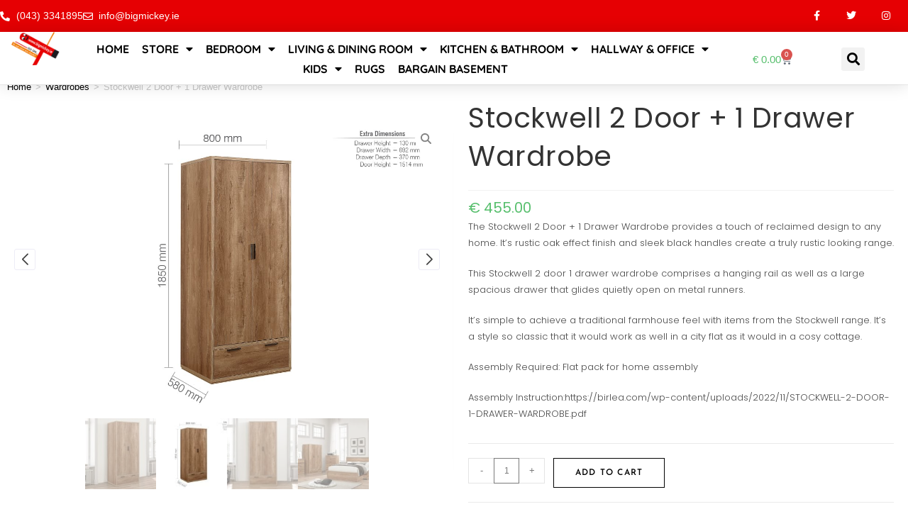

--- FILE ---
content_type: text/html; charset=UTF-8
request_url: https://bigmickey.ie/product/stockwell-2-door-1-drawer-wardrobe-2/
body_size: 48497
content:
<!DOCTYPE html>
<html class="html" lang="en-US" prefix="og: https://ogp.me/ns#">
<head>
	<meta charset="UTF-8">
	<link rel="profile" href="https://gmpg.org/xfn/11">

	<meta name="viewport" content="width=device-width, initial-scale=1">
<!-- Search Engine Optimization by Rank Math - https://rankmath.com/ -->
<title>Stockwell 2 Door + 1 Drawer Wardrobe</title>
<meta name="description" content="The Stockwell 2 Door + 1 Drawer Wardrobe provides a touch of reclaimed design to any home. It’s rustic oak effect finish and sleek black handles create a..."/>
<meta name="robots" content="follow, index, max-snippet:-1, max-video-preview:-1, max-image-preview:large"/>
<link rel="canonical" href="https://bigmickey.ie/product/stockwell-2-door-1-drawer-wardrobe-2/" />
<meta property="og:locale" content="en_US" />
<meta property="og:type" content="product" />
<meta property="og:title" content="Stockwell 2 Door + 1 Drawer Wardrobe" />
<meta property="og:description" content="The Stockwell 2 Door + 1 Drawer Wardrobe provides a touch of reclaimed design to any home. It’s rustic oak effect finish and sleek black handles create a..." />
<meta property="og:url" content="https://bigmickey.ie/product/stockwell-2-door-1-drawer-wardrobe-2/" />
<meta property="og:updated_time" content="2024-10-12T16:36:24+01:00" />
<meta property="og:image" content="https://bigmickey.ie/wp-content/uploads/2019/03/stockwell-2-door-1-drawer-wardrobe.jpg" />
<meta property="og:image:secure_url" content="https://bigmickey.ie/wp-content/uploads/2019/03/stockwell-2-door-1-drawer-wardrobe.jpg" />
<meta property="og:image:width" content="1200" />
<meta property="og:image:height" content="800" />
<meta property="og:image:alt" content="stockwell-2-door-1-drawer-wardrobe" />
<meta property="og:image:type" content="image/jpeg" />
<meta property="product:price:amount" content="455" />
<meta property="product:price:currency" content="EUR" />
<meta property="product:availability" content="instock" />
<meta name="twitter:card" content="summary_large_image" />
<meta name="twitter:title" content="Stockwell 2 Door + 1 Drawer Wardrobe" />
<meta name="twitter:description" content="The Stockwell 2 Door + 1 Drawer Wardrobe provides a touch of reclaimed design to any home. It’s rustic oak effect finish and sleek black handles create a..." />
<meta name="twitter:site" content="@bigmickeyie" />
<meta name="twitter:creator" content="@bigmickeyie" />
<meta name="twitter:image" content="https://bigmickey.ie/wp-content/uploads/2019/03/stockwell-2-door-1-drawer-wardrobe.jpg" />
<script type="application/ld+json" class="rank-math-schema">{"@context":"https://schema.org","@graph":[{"@type":"Organization","@id":"https://bigmickey.ie/#organization","name":"BigMickey.ie","sameAs":["https://www.facebook.com/BigMickeyIRE/","https://twitter.com/bigmickeyie"]},{"@type":"WebSite","@id":"https://bigmickey.ie/#website","url":"https://bigmickey.ie","publisher":{"@id":"https://bigmickey.ie/#organization"},"inLanguage":"en-US"},{"@type":"ImageObject","@id":"https://bigmickey.ie/wp-content/uploads/2019/03/stockwell-2-door-1-drawer-wardrobe.jpg","url":"https://bigmickey.ie/wp-content/uploads/2019/03/stockwell-2-door-1-drawer-wardrobe.jpg","width":"1200","height":"800","caption":"stockwell-2-door-1-drawer-wardrobe","inLanguage":"en-US"},{"@type":"ItemPage","@id":"https://bigmickey.ie/product/stockwell-2-door-1-drawer-wardrobe-2/#webpage","url":"https://bigmickey.ie/product/stockwell-2-door-1-drawer-wardrobe-2/","name":"Stockwell 2 Door + 1 Drawer Wardrobe","datePublished":"2019-03-25T10:03:17+00:00","dateModified":"2024-10-12T16:36:24+01:00","isPartOf":{"@id":"https://bigmickey.ie/#website"},"primaryImageOfPage":{"@id":"https://bigmickey.ie/wp-content/uploads/2019/03/stockwell-2-door-1-drawer-wardrobe.jpg"},"inLanguage":"en-US"},{"@type":"Product","name":"Stockwell 2 Door + 1 Drawer Wardrobe","description":"The Stockwell 2 Door + 1 Drawer Wardrobe provides a touch of reclaimed design to any home. It\u2019s rustic oak effect finish and sleek black handles create a...","sku":"BMBR122522","category":"Wardrobes","mainEntityOfPage":{"@id":"https://bigmickey.ie/product/stockwell-2-door-1-drawer-wardrobe-2/#webpage"},"image":[{"@type":"ImageObject","url":"https://bigmickey.ie/wp-content/uploads/2019/03/stockwell-2-door-1-drawer-wardrobe.jpg","height":"800","width":"1200"},{"@type":"ImageObject","url":"https://bigmickey.ie/wp-content/uploads/2019/03/Stockwell_2DoorWardrobe-1.jpg","height":"801","width":"1200"},{"@type":"ImageObject","url":"https://bigmickey.ie/wp-content/uploads/2019/03/SKW2D1DROE_Stockwell-2-Door-1-Drawer-Wardrobe_RS_FR-600x400-1.jpg","height":"400","width":"600"},{"@type":"ImageObject","url":"https://bigmickey.ie/wp-content/uploads/2019/02/Stockwell-Room-Set-600x400-1.jpg","height":"400","width":"600"}],"offers":{"@type":"Offer","price":"455.00","priceCurrency":"EUR","priceValidUntil":"2027-12-31","availability":"http://schema.org/InStock","itemCondition":"NewCondition","url":"https://bigmickey.ie/product/stockwell-2-door-1-drawer-wardrobe-2/","seller":{"@type":"Organization","@id":"https://bigmickey.ie/","url":"https://bigmickey.ie"}},"color":"Oak","additionalProperty":[{"@type":"PropertyValue","name":"pa_material","value":"Particle Board"}],"@id":"https://bigmickey.ie/product/stockwell-2-door-1-drawer-wardrobe-2/#richSnippet"}]}</script>
<!-- /Rank Math WordPress SEO plugin -->

<link rel="alternate" type="application/rss+xml" title="BigMickey.ie &raquo; Feed" href="https://bigmickey.ie/feed/" />
<link rel="alternate" type="application/rss+xml" title="BigMickey.ie &raquo; Comments Feed" href="https://bigmickey.ie/comments/feed/" />
<link rel="alternate" type="application/rss+xml" title="BigMickey.ie &raquo; Stockwell 2 Door + 1 Drawer Wardrobe Comments Feed" href="https://bigmickey.ie/product/stockwell-2-door-1-drawer-wardrobe-2/feed/" />
<link rel="alternate" title="oEmbed (JSON)" type="application/json+oembed" href="https://bigmickey.ie/wp-json/oembed/1.0/embed?url=https%3A%2F%2Fbigmickey.ie%2Fproduct%2Fstockwell-2-door-1-drawer-wardrobe-2%2F" />
<link rel="alternate" title="oEmbed (XML)" type="text/xml+oembed" href="https://bigmickey.ie/wp-json/oembed/1.0/embed?url=https%3A%2F%2Fbigmickey.ie%2Fproduct%2Fstockwell-2-door-1-drawer-wardrobe-2%2F&#038;format=xml" />
<style id='wp-img-auto-sizes-contain-inline-css'>
img:is([sizes=auto i],[sizes^="auto," i]){contain-intrinsic-size:3000px 1500px}
/*# sourceURL=wp-img-auto-sizes-contain-inline-css */
</style>

<link rel='stylesheet' id='wp-block-library-css' href='https://bigmickey.ie/wp-includes/css/dist/block-library/style.min.css?ver=6.9' media='all' />
<style id='wp-block-library-theme-inline-css'>
.wp-block-audio :where(figcaption){color:#555;font-size:13px;text-align:center}.is-dark-theme .wp-block-audio :where(figcaption){color:#ffffffa6}.wp-block-audio{margin:0 0 1em}.wp-block-code{border:1px solid #ccc;border-radius:4px;font-family:Menlo,Consolas,monaco,monospace;padding:.8em 1em}.wp-block-embed :where(figcaption){color:#555;font-size:13px;text-align:center}.is-dark-theme .wp-block-embed :where(figcaption){color:#ffffffa6}.wp-block-embed{margin:0 0 1em}.blocks-gallery-caption{color:#555;font-size:13px;text-align:center}.is-dark-theme .blocks-gallery-caption{color:#ffffffa6}:root :where(.wp-block-image figcaption){color:#555;font-size:13px;text-align:center}.is-dark-theme :root :where(.wp-block-image figcaption){color:#ffffffa6}.wp-block-image{margin:0 0 1em}.wp-block-pullquote{border-bottom:4px solid;border-top:4px solid;color:currentColor;margin-bottom:1.75em}.wp-block-pullquote :where(cite),.wp-block-pullquote :where(footer),.wp-block-pullquote__citation{color:currentColor;font-size:.8125em;font-style:normal;text-transform:uppercase}.wp-block-quote{border-left:.25em solid;margin:0 0 1.75em;padding-left:1em}.wp-block-quote cite,.wp-block-quote footer{color:currentColor;font-size:.8125em;font-style:normal;position:relative}.wp-block-quote:where(.has-text-align-right){border-left:none;border-right:.25em solid;padding-left:0;padding-right:1em}.wp-block-quote:where(.has-text-align-center){border:none;padding-left:0}.wp-block-quote.is-large,.wp-block-quote.is-style-large,.wp-block-quote:where(.is-style-plain){border:none}.wp-block-search .wp-block-search__label{font-weight:700}.wp-block-search__button{border:1px solid #ccc;padding:.375em .625em}:where(.wp-block-group.has-background){padding:1.25em 2.375em}.wp-block-separator.has-css-opacity{opacity:.4}.wp-block-separator{border:none;border-bottom:2px solid;margin-left:auto;margin-right:auto}.wp-block-separator.has-alpha-channel-opacity{opacity:1}.wp-block-separator:not(.is-style-wide):not(.is-style-dots){width:100px}.wp-block-separator.has-background:not(.is-style-dots){border-bottom:none;height:1px}.wp-block-separator.has-background:not(.is-style-wide):not(.is-style-dots){height:2px}.wp-block-table{margin:0 0 1em}.wp-block-table td,.wp-block-table th{word-break:normal}.wp-block-table :where(figcaption){color:#555;font-size:13px;text-align:center}.is-dark-theme .wp-block-table :where(figcaption){color:#ffffffa6}.wp-block-video :where(figcaption){color:#555;font-size:13px;text-align:center}.is-dark-theme .wp-block-video :where(figcaption){color:#ffffffa6}.wp-block-video{margin:0 0 1em}:root :where(.wp-block-template-part.has-background){margin-bottom:0;margin-top:0;padding:1.25em 2.375em}
/*# sourceURL=/wp-includes/css/dist/block-library/theme.min.css */
</style>
<style id='classic-theme-styles-inline-css'>
/*! This file is auto-generated */
.wp-block-button__link{color:#fff;background-color:#32373c;border-radius:9999px;box-shadow:none;text-decoration:none;padding:calc(.667em + 2px) calc(1.333em + 2px);font-size:1.125em}.wp-block-file__button{background:#32373c;color:#fff;text-decoration:none}
/*# sourceURL=/wp-includes/css/classic-themes.min.css */
</style>
<style id='global-styles-inline-css'>
:root{--wp--preset--aspect-ratio--square: 1;--wp--preset--aspect-ratio--4-3: 4/3;--wp--preset--aspect-ratio--3-4: 3/4;--wp--preset--aspect-ratio--3-2: 3/2;--wp--preset--aspect-ratio--2-3: 2/3;--wp--preset--aspect-ratio--16-9: 16/9;--wp--preset--aspect-ratio--9-16: 9/16;--wp--preset--color--black: #000000;--wp--preset--color--cyan-bluish-gray: #abb8c3;--wp--preset--color--white: #ffffff;--wp--preset--color--pale-pink: #f78da7;--wp--preset--color--vivid-red: #cf2e2e;--wp--preset--color--luminous-vivid-orange: #ff6900;--wp--preset--color--luminous-vivid-amber: #fcb900;--wp--preset--color--light-green-cyan: #7bdcb5;--wp--preset--color--vivid-green-cyan: #00d084;--wp--preset--color--pale-cyan-blue: #8ed1fc;--wp--preset--color--vivid-cyan-blue: #0693e3;--wp--preset--color--vivid-purple: #9b51e0;--wp--preset--gradient--vivid-cyan-blue-to-vivid-purple: linear-gradient(135deg,rgb(6,147,227) 0%,rgb(155,81,224) 100%);--wp--preset--gradient--light-green-cyan-to-vivid-green-cyan: linear-gradient(135deg,rgb(122,220,180) 0%,rgb(0,208,130) 100%);--wp--preset--gradient--luminous-vivid-amber-to-luminous-vivid-orange: linear-gradient(135deg,rgb(252,185,0) 0%,rgb(255,105,0) 100%);--wp--preset--gradient--luminous-vivid-orange-to-vivid-red: linear-gradient(135deg,rgb(255,105,0) 0%,rgb(207,46,46) 100%);--wp--preset--gradient--very-light-gray-to-cyan-bluish-gray: linear-gradient(135deg,rgb(238,238,238) 0%,rgb(169,184,195) 100%);--wp--preset--gradient--cool-to-warm-spectrum: linear-gradient(135deg,rgb(74,234,220) 0%,rgb(151,120,209) 20%,rgb(207,42,186) 40%,rgb(238,44,130) 60%,rgb(251,105,98) 80%,rgb(254,248,76) 100%);--wp--preset--gradient--blush-light-purple: linear-gradient(135deg,rgb(255,206,236) 0%,rgb(152,150,240) 100%);--wp--preset--gradient--blush-bordeaux: linear-gradient(135deg,rgb(254,205,165) 0%,rgb(254,45,45) 50%,rgb(107,0,62) 100%);--wp--preset--gradient--luminous-dusk: linear-gradient(135deg,rgb(255,203,112) 0%,rgb(199,81,192) 50%,rgb(65,88,208) 100%);--wp--preset--gradient--pale-ocean: linear-gradient(135deg,rgb(255,245,203) 0%,rgb(182,227,212) 50%,rgb(51,167,181) 100%);--wp--preset--gradient--electric-grass: linear-gradient(135deg,rgb(202,248,128) 0%,rgb(113,206,126) 100%);--wp--preset--gradient--midnight: linear-gradient(135deg,rgb(2,3,129) 0%,rgb(40,116,252) 100%);--wp--preset--font-size--small: 13px;--wp--preset--font-size--medium: 20px;--wp--preset--font-size--large: 36px;--wp--preset--font-size--x-large: 42px;--wp--preset--spacing--20: 0.44rem;--wp--preset--spacing--30: 0.67rem;--wp--preset--spacing--40: 1rem;--wp--preset--spacing--50: 1.5rem;--wp--preset--spacing--60: 2.25rem;--wp--preset--spacing--70: 3.38rem;--wp--preset--spacing--80: 5.06rem;--wp--preset--shadow--natural: 6px 6px 9px rgba(0, 0, 0, 0.2);--wp--preset--shadow--deep: 12px 12px 50px rgba(0, 0, 0, 0.4);--wp--preset--shadow--sharp: 6px 6px 0px rgba(0, 0, 0, 0.2);--wp--preset--shadow--outlined: 6px 6px 0px -3px rgb(255, 255, 255), 6px 6px rgb(0, 0, 0);--wp--preset--shadow--crisp: 6px 6px 0px rgb(0, 0, 0);}:where(.is-layout-flex){gap: 0.5em;}:where(.is-layout-grid){gap: 0.5em;}body .is-layout-flex{display: flex;}.is-layout-flex{flex-wrap: wrap;align-items: center;}.is-layout-flex > :is(*, div){margin: 0;}body .is-layout-grid{display: grid;}.is-layout-grid > :is(*, div){margin: 0;}:where(.wp-block-columns.is-layout-flex){gap: 2em;}:where(.wp-block-columns.is-layout-grid){gap: 2em;}:where(.wp-block-post-template.is-layout-flex){gap: 1.25em;}:where(.wp-block-post-template.is-layout-grid){gap: 1.25em;}.has-black-color{color: var(--wp--preset--color--black) !important;}.has-cyan-bluish-gray-color{color: var(--wp--preset--color--cyan-bluish-gray) !important;}.has-white-color{color: var(--wp--preset--color--white) !important;}.has-pale-pink-color{color: var(--wp--preset--color--pale-pink) !important;}.has-vivid-red-color{color: var(--wp--preset--color--vivid-red) !important;}.has-luminous-vivid-orange-color{color: var(--wp--preset--color--luminous-vivid-orange) !important;}.has-luminous-vivid-amber-color{color: var(--wp--preset--color--luminous-vivid-amber) !important;}.has-light-green-cyan-color{color: var(--wp--preset--color--light-green-cyan) !important;}.has-vivid-green-cyan-color{color: var(--wp--preset--color--vivid-green-cyan) !important;}.has-pale-cyan-blue-color{color: var(--wp--preset--color--pale-cyan-blue) !important;}.has-vivid-cyan-blue-color{color: var(--wp--preset--color--vivid-cyan-blue) !important;}.has-vivid-purple-color{color: var(--wp--preset--color--vivid-purple) !important;}.has-black-background-color{background-color: var(--wp--preset--color--black) !important;}.has-cyan-bluish-gray-background-color{background-color: var(--wp--preset--color--cyan-bluish-gray) !important;}.has-white-background-color{background-color: var(--wp--preset--color--white) !important;}.has-pale-pink-background-color{background-color: var(--wp--preset--color--pale-pink) !important;}.has-vivid-red-background-color{background-color: var(--wp--preset--color--vivid-red) !important;}.has-luminous-vivid-orange-background-color{background-color: var(--wp--preset--color--luminous-vivid-orange) !important;}.has-luminous-vivid-amber-background-color{background-color: var(--wp--preset--color--luminous-vivid-amber) !important;}.has-light-green-cyan-background-color{background-color: var(--wp--preset--color--light-green-cyan) !important;}.has-vivid-green-cyan-background-color{background-color: var(--wp--preset--color--vivid-green-cyan) !important;}.has-pale-cyan-blue-background-color{background-color: var(--wp--preset--color--pale-cyan-blue) !important;}.has-vivid-cyan-blue-background-color{background-color: var(--wp--preset--color--vivid-cyan-blue) !important;}.has-vivid-purple-background-color{background-color: var(--wp--preset--color--vivid-purple) !important;}.has-black-border-color{border-color: var(--wp--preset--color--black) !important;}.has-cyan-bluish-gray-border-color{border-color: var(--wp--preset--color--cyan-bluish-gray) !important;}.has-white-border-color{border-color: var(--wp--preset--color--white) !important;}.has-pale-pink-border-color{border-color: var(--wp--preset--color--pale-pink) !important;}.has-vivid-red-border-color{border-color: var(--wp--preset--color--vivid-red) !important;}.has-luminous-vivid-orange-border-color{border-color: var(--wp--preset--color--luminous-vivid-orange) !important;}.has-luminous-vivid-amber-border-color{border-color: var(--wp--preset--color--luminous-vivid-amber) !important;}.has-light-green-cyan-border-color{border-color: var(--wp--preset--color--light-green-cyan) !important;}.has-vivid-green-cyan-border-color{border-color: var(--wp--preset--color--vivid-green-cyan) !important;}.has-pale-cyan-blue-border-color{border-color: var(--wp--preset--color--pale-cyan-blue) !important;}.has-vivid-cyan-blue-border-color{border-color: var(--wp--preset--color--vivid-cyan-blue) !important;}.has-vivid-purple-border-color{border-color: var(--wp--preset--color--vivid-purple) !important;}.has-vivid-cyan-blue-to-vivid-purple-gradient-background{background: var(--wp--preset--gradient--vivid-cyan-blue-to-vivid-purple) !important;}.has-light-green-cyan-to-vivid-green-cyan-gradient-background{background: var(--wp--preset--gradient--light-green-cyan-to-vivid-green-cyan) !important;}.has-luminous-vivid-amber-to-luminous-vivid-orange-gradient-background{background: var(--wp--preset--gradient--luminous-vivid-amber-to-luminous-vivid-orange) !important;}.has-luminous-vivid-orange-to-vivid-red-gradient-background{background: var(--wp--preset--gradient--luminous-vivid-orange-to-vivid-red) !important;}.has-very-light-gray-to-cyan-bluish-gray-gradient-background{background: var(--wp--preset--gradient--very-light-gray-to-cyan-bluish-gray) !important;}.has-cool-to-warm-spectrum-gradient-background{background: var(--wp--preset--gradient--cool-to-warm-spectrum) !important;}.has-blush-light-purple-gradient-background{background: var(--wp--preset--gradient--blush-light-purple) !important;}.has-blush-bordeaux-gradient-background{background: var(--wp--preset--gradient--blush-bordeaux) !important;}.has-luminous-dusk-gradient-background{background: var(--wp--preset--gradient--luminous-dusk) !important;}.has-pale-ocean-gradient-background{background: var(--wp--preset--gradient--pale-ocean) !important;}.has-electric-grass-gradient-background{background: var(--wp--preset--gradient--electric-grass) !important;}.has-midnight-gradient-background{background: var(--wp--preset--gradient--midnight) !important;}.has-small-font-size{font-size: var(--wp--preset--font-size--small) !important;}.has-medium-font-size{font-size: var(--wp--preset--font-size--medium) !important;}.has-large-font-size{font-size: var(--wp--preset--font-size--large) !important;}.has-x-large-font-size{font-size: var(--wp--preset--font-size--x-large) !important;}
:where(.wp-block-post-template.is-layout-flex){gap: 1.25em;}:where(.wp-block-post-template.is-layout-grid){gap: 1.25em;}
:where(.wp-block-term-template.is-layout-flex){gap: 1.25em;}:where(.wp-block-term-template.is-layout-grid){gap: 1.25em;}
:where(.wp-block-columns.is-layout-flex){gap: 2em;}:where(.wp-block-columns.is-layout-grid){gap: 2em;}
:root :where(.wp-block-pullquote){font-size: 1.5em;line-height: 1.6;}
/*# sourceURL=global-styles-inline-css */
</style>
<link rel='stylesheet' id='photoswipe-css' href='https://bigmickey.ie/wp-content/plugins/woocommerce/assets/css/photoswipe/photoswipe.min.css?ver=10.4.3' media='all' />
<link rel='stylesheet' id='photoswipe-default-skin-css' href='https://bigmickey.ie/wp-content/plugins/woocommerce/assets/css/photoswipe/default-skin/default-skin.min.css?ver=10.4.3' media='all' />
<style id='woocommerce-inline-inline-css'>
.woocommerce form .form-row .required { visibility: visible; }
/*# sourceURL=woocommerce-inline-inline-css */
</style>
<link rel='stylesheet' id='oceanwp-style-css' href='https://bigmickey.ie/wp-content/themes/oceanwp/assets/css/style.min.css?ver=1.0' media='all' />
<link rel='stylesheet' id='child-style-css' href='https://bigmickey.ie/wp-content/themes/oceanwp-child-theme-master/style.css?ver=6.9' media='all' />
<link rel='stylesheet' id='oceanwp-woo-mini-cart-css' href='https://bigmickey.ie/wp-content/themes/oceanwp/assets/css/woo/woo-mini-cart.min.css?ver=6.9' media='all' />
<link rel='stylesheet' id='font-awesome-css' href='https://bigmickey.ie/wp-content/themes/oceanwp/assets/fonts/fontawesome/css/all.min.css?ver=6.7.2' media='all' />
<link rel='stylesheet' id='simple-line-icons-css' href='https://bigmickey.ie/wp-content/themes/oceanwp/assets/css/third/simple-line-icons.min.css?ver=2.4.0' media='all' />
<link rel='stylesheet' id='elementor-frontend-css' href='https://bigmickey.ie/wp-content/plugins/elementor/assets/css/frontend.min.css?ver=3.34.1' media='all' />
<link rel='stylesheet' id='widget-icon-list-css' href='https://bigmickey.ie/wp-content/plugins/elementor/assets/css/widget-icon-list.min.css?ver=3.34.1' media='all' />
<link rel='stylesheet' id='widget-animated-headline-css' href='https://bigmickey.ie/wp-content/plugins/pro-elements/assets/css/widget-animated-headline.min.css?ver=3.33.2' media='all' />
<link rel='stylesheet' id='widget-social-icons-css' href='https://bigmickey.ie/wp-content/plugins/elementor/assets/css/widget-social-icons.min.css?ver=3.34.1' media='all' />
<link rel='stylesheet' id='e-apple-webkit-css' href='https://bigmickey.ie/wp-content/plugins/elementor/assets/css/conditionals/apple-webkit.min.css?ver=3.34.1' media='all' />
<link rel='stylesheet' id='widget-image-css' href='https://bigmickey.ie/wp-content/plugins/elementor/assets/css/widget-image.min.css?ver=3.34.1' media='all' />
<link rel='stylesheet' id='widget-nav-menu-css' href='https://bigmickey.ie/wp-content/plugins/pro-elements/assets/css/widget-nav-menu.min.css?ver=3.33.2' media='all' />
<link rel='stylesheet' id='widget-woocommerce-menu-cart-css' href='https://bigmickey.ie/wp-content/plugins/pro-elements/assets/css/widget-woocommerce-menu-cart.min.css?ver=3.33.2' media='all' />
<link rel='stylesheet' id='widget-search-form-css' href='https://bigmickey.ie/wp-content/plugins/pro-elements/assets/css/widget-search-form.min.css?ver=3.33.2' media='all' />
<link rel='stylesheet' id='elementor-icons-shared-0-css' href='https://bigmickey.ie/wp-content/plugins/elementor/assets/lib/font-awesome/css/fontawesome.min.css?ver=5.15.3' media='all' />
<link rel='stylesheet' id='elementor-icons-fa-solid-css' href='https://bigmickey.ie/wp-content/plugins/elementor/assets/lib/font-awesome/css/solid.min.css?ver=5.15.3' media='all' />
<link rel='stylesheet' id='e-sticky-css' href='https://bigmickey.ie/wp-content/plugins/pro-elements/assets/css/modules/sticky.min.css?ver=3.33.2' media='all' />
<link rel='stylesheet' id='widget-heading-css' href='https://bigmickey.ie/wp-content/plugins/elementor/assets/css/widget-heading.min.css?ver=3.34.1' media='all' />
<link rel='stylesheet' id='e-shapes-css' href='https://bigmickey.ie/wp-content/plugins/elementor/assets/css/conditionals/shapes.min.css?ver=3.34.1' media='all' />
<link rel='stylesheet' id='widget-divider-css' href='https://bigmickey.ie/wp-content/plugins/elementor/assets/css/widget-divider.min.css?ver=3.34.1' media='all' />
<link rel='stylesheet' id='eael-general-css' href='https://bigmickey.ie/wp-content/plugins/essential-addons-for-elementor-lite/assets/front-end/css/view/general.min.css?ver=6.5.7' media='all' />
<link rel='stylesheet' id='eael-49134-css' href='https://bigmickey.ie/wp-content/uploads/essential-addons-elementor/eael-49134.css?ver=1728750984' media='all' />
<link rel='stylesheet' id='swiper-css' href='https://bigmickey.ie/wp-content/plugins/elementor/assets/lib/swiper/v8/css/swiper.min.css?ver=8.4.5' media='all' />
<link rel='stylesheet' id='e-swiper-css' href='https://bigmickey.ie/wp-content/plugins/elementor/assets/css/conditionals/e-swiper.min.css?ver=3.34.1' media='all' />
<link rel='stylesheet' id='widget-woocommerce-product-price-css' href='https://bigmickey.ie/wp-content/plugins/pro-elements/assets/css/widget-woocommerce-product-price.min.css?ver=3.33.2' media='all' />
<link rel='stylesheet' id='widget-woocommerce-product-add-to-cart-css' href='https://bigmickey.ie/wp-content/plugins/pro-elements/assets/css/widget-woocommerce-product-add-to-cart.min.css?ver=3.33.2' media='all' />
<link rel='stylesheet' id='e-animation-grow-css' href='https://bigmickey.ie/wp-content/plugins/elementor/assets/lib/animations/styles/e-animation-grow.min.css?ver=3.34.1' media='all' />
<link rel='stylesheet' id='widget-woocommerce-product-meta-css' href='https://bigmickey.ie/wp-content/plugins/pro-elements/assets/css/widget-woocommerce-product-meta.min.css?ver=3.33.2' media='all' />
<link rel='stylesheet' id='elementor-icons-css' href='https://bigmickey.ie/wp-content/plugins/elementor/assets/lib/eicons/css/elementor-icons.min.css?ver=5.45.0' media='all' />
<style id='elementor-icons-inline-css'>

		.elementor-add-new-section .elementor-add-templately-promo-button{
            background-color: #5d4fff !important;
            background-image: url(https://bigmickey.ie/wp-content/plugins/essential-addons-for-elementor-lite/assets/admin/images/templately/logo-icon.svg);
            background-repeat: no-repeat;
            background-position: center center;
            position: relative;
        }
        
		.elementor-add-new-section .elementor-add-templately-promo-button > i{
            height: 12px;
        }
        
        body .elementor-add-new-section .elementor-add-section-area-button {
            margin-left: 0;
        }

		.elementor-add-new-section .elementor-add-templately-promo-button{
            background-color: #5d4fff !important;
            background-image: url(https://bigmickey.ie/wp-content/plugins/essential-addons-for-elementor-lite/assets/admin/images/templately/logo-icon.svg);
            background-repeat: no-repeat;
            background-position: center center;
            position: relative;
        }
        
		.elementor-add-new-section .elementor-add-templately-promo-button > i{
            height: 12px;
        }
        
        body .elementor-add-new-section .elementor-add-section-area-button {
            margin-left: 0;
        }
/*# sourceURL=elementor-icons-inline-css */
</style>
<link rel='stylesheet' id='elementor-post-46820-css' href='https://bigmickey.ie/wp-content/uploads/elementor/css/post-46820.css?ver=1768583175' media='all' />
<link rel='stylesheet' id='elementor-post-54761-css' href='https://bigmickey.ie/wp-content/uploads/elementor/css/post-54761.css?ver=1768583176' media='all' />
<link rel='stylesheet' id='elementor-post-47568-css' href='https://bigmickey.ie/wp-content/uploads/elementor/css/post-47568.css?ver=1768583176' media='all' />
<link rel='stylesheet' id='elementor-post-49134-css' href='https://bigmickey.ie/wp-content/uploads/elementor/css/post-49134.css?ver=1768583182' media='all' />
<link rel='stylesheet' id='wc_stripe_express_checkout_style-css' href='https://bigmickey.ie/wp-content/plugins/woocommerce-gateway-stripe/build/express-checkout.css?ver=f49792bd42ded7e3e1cb' media='all' />
<link rel='stylesheet' id='oceanwp-woocommerce-css' href='https://bigmickey.ie/wp-content/themes/oceanwp/assets/css/woo/woocommerce.min.css?ver=6.9' media='all' />
<link rel='stylesheet' id='oceanwp-woo-star-font-css' href='https://bigmickey.ie/wp-content/themes/oceanwp/assets/css/woo/woo-star-font.min.css?ver=6.9' media='all' />
<link rel='stylesheet' id='oceanwp-woo-quick-view-css' href='https://bigmickey.ie/wp-content/themes/oceanwp/assets/css/woo/woo-quick-view.min.css?ver=6.9' media='all' />
<link rel='stylesheet' id='oceanwp-woo-floating-bar-css' href='https://bigmickey.ie/wp-content/themes/oceanwp/assets/css/woo/woo-floating-bar.min.css?ver=6.9' media='all' />
<link rel='stylesheet' id='oe-widgets-style-css' href='https://bigmickey.ie/wp-content/plugins/ocean-extra/assets/css/widgets.css?ver=6.9' media='all' />
<link rel='stylesheet' id='elementor-gf-local-poppins-css' href='https://bigmickey.ie/wp-content/uploads/elementor/google-fonts/css/poppins.css?ver=1742271959' media='all' />
<link rel='stylesheet' id='elementor-gf-local-quicksand-css' href='https://bigmickey.ie/wp-content/uploads/elementor/google-fonts/css/quicksand.css?ver=1742271986' media='all' />
<link rel='stylesheet' id='elementor-gf-local-josefinsans-css' href='https://bigmickey.ie/wp-content/uploads/elementor/google-fonts/css/josefinsans.css?ver=1742271976' media='all' />
<link rel='stylesheet' id='elementor-icons-fa-regular-css' href='https://bigmickey.ie/wp-content/plugins/elementor/assets/lib/font-awesome/css/regular.min.css?ver=5.15.3' media='all' />
<link rel='stylesheet' id='elementor-icons-fa-brands-css' href='https://bigmickey.ie/wp-content/plugins/elementor/assets/lib/font-awesome/css/brands.min.css?ver=5.15.3' media='all' />
<script type="text/template" id="tmpl-variation-template">
	<div class="woocommerce-variation-description">{{{ data.variation.variation_description }}}</div>
	<div class="woocommerce-variation-price">{{{ data.variation.price_html }}}</div>
	<div class="woocommerce-variation-availability">{{{ data.variation.availability_html }}}</div>
</script>
<script type="text/template" id="tmpl-unavailable-variation-template">
	<p role="alert">Sorry, this product is unavailable. Please choose a different combination.</p>
</script>
<script src="https://bigmickey.ie/wp-includes/js/jquery/jquery.min.js?ver=3.7.1" id="jquery-core-js"></script>
<script src="https://bigmickey.ie/wp-includes/js/jquery/jquery-migrate.min.js?ver=3.4.1" id="jquery-migrate-js"></script>
<script src="https://bigmickey.ie/wp-content/plugins/woocommerce/assets/js/jquery-blockui/jquery.blockUI.min.js?ver=2.7.0-wc.10.4.3" id="wc-jquery-blockui-js" defer data-wp-strategy="defer"></script>
<script id="wc-add-to-cart-js-extra">
var wc_add_to_cart_params = {"ajax_url":"/wp-admin/admin-ajax.php","wc_ajax_url":"/?wc-ajax=%%endpoint%%","i18n_view_cart":"View cart","cart_url":"https://bigmickey.ie/cart/","is_cart":"","cart_redirect_after_add":"no"};
//# sourceURL=wc-add-to-cart-js-extra
</script>
<script src="https://bigmickey.ie/wp-content/plugins/woocommerce/assets/js/frontend/add-to-cart.min.js?ver=10.4.3" id="wc-add-to-cart-js" defer data-wp-strategy="defer"></script>
<script src="https://bigmickey.ie/wp-content/plugins/woocommerce/assets/js/zoom/jquery.zoom.min.js?ver=1.7.21-wc.10.4.3" id="wc-zoom-js" defer data-wp-strategy="defer"></script>
<script src="https://bigmickey.ie/wp-content/plugins/woocommerce/assets/js/flexslider/jquery.flexslider.min.js?ver=2.7.2-wc.10.4.3" id="wc-flexslider-js" defer data-wp-strategy="defer"></script>
<script src="https://bigmickey.ie/wp-content/plugins/woocommerce/assets/js/photoswipe/photoswipe.min.js?ver=4.1.1-wc.10.4.3" id="wc-photoswipe-js" defer data-wp-strategy="defer"></script>
<script src="https://bigmickey.ie/wp-content/plugins/woocommerce/assets/js/photoswipe/photoswipe-ui-default.min.js?ver=4.1.1-wc.10.4.3" id="wc-photoswipe-ui-default-js" defer data-wp-strategy="defer"></script>
<script id="wc-single-product-js-extra">
var wc_single_product_params = {"i18n_required_rating_text":"Please select a rating","i18n_rating_options":["1 of 5 stars","2 of 5 stars","3 of 5 stars","4 of 5 stars","5 of 5 stars"],"i18n_product_gallery_trigger_text":"View full-screen image gallery","review_rating_required":"yes","flexslider":{"rtl":false,"animation":"slide","smoothHeight":true,"directionNav":false,"controlNav":"thumbnails","slideshow":false,"animationSpeed":500,"animationLoop":false,"allowOneSlide":false},"zoom_enabled":"1","zoom_options":[],"photoswipe_enabled":"1","photoswipe_options":{"shareEl":false,"closeOnScroll":false,"history":false,"hideAnimationDuration":0,"showAnimationDuration":0},"flexslider_enabled":"1"};
//# sourceURL=wc-single-product-js-extra
</script>
<script src="https://bigmickey.ie/wp-content/plugins/woocommerce/assets/js/frontend/single-product.min.js?ver=10.4.3" id="wc-single-product-js" defer data-wp-strategy="defer"></script>
<script src="https://bigmickey.ie/wp-content/plugins/woocommerce/assets/js/js-cookie/js.cookie.min.js?ver=2.1.4-wc.10.4.3" id="wc-js-cookie-js" defer data-wp-strategy="defer"></script>
<script id="woocommerce-js-extra">
var woocommerce_params = {"ajax_url":"/wp-admin/admin-ajax.php","wc_ajax_url":"/?wc-ajax=%%endpoint%%","i18n_password_show":"Show password","i18n_password_hide":"Hide password"};
//# sourceURL=woocommerce-js-extra
</script>
<script src="https://bigmickey.ie/wp-content/plugins/woocommerce/assets/js/frontend/woocommerce.min.js?ver=10.4.3" id="woocommerce-js" defer data-wp-strategy="defer"></script>
<script id="WCPAY_ASSETS-js-extra">
var wcpayAssets = {"url":"https://bigmickey.ie/wp-content/plugins/woocommerce-payments/dist/"};
//# sourceURL=WCPAY_ASSETS-js-extra
</script>
<script src="https://bigmickey.ie/wp-includes/js/dist/hooks.min.js?ver=dd5603f07f9220ed27f1" id="wp-hooks-js"></script>
<script id="wpm-js-extra">
var wpm = {"ajax_url":"https://bigmickey.ie/wp-admin/admin-ajax.php","root":"https://bigmickey.ie/wp-json/","nonce_wp_rest":"6377dc7995","nonce_ajax":"825aee522e"};
//# sourceURL=wpm-js-extra
</script>
<script src="https://bigmickey.ie/wp-content/plugins/woocommerce-google-adwords-conversion-tracking-tag/js/public/free/wpm-public.p1.min.js?ver=1.54.1" id="wpm-js"></script>
<script src="https://bigmickey.ie/wp-includes/js/underscore.min.js?ver=1.13.7" id="underscore-js"></script>
<script id="wp-util-js-extra">
var _wpUtilSettings = {"ajax":{"url":"/wp-admin/admin-ajax.php"}};
//# sourceURL=wp-util-js-extra
</script>
<script src="https://bigmickey.ie/wp-includes/js/wp-util.min.js?ver=6.9" id="wp-util-js"></script>
<script id="wc-add-to-cart-variation-js-extra">
var wc_add_to_cart_variation_params = {"wc_ajax_url":"/?wc-ajax=%%endpoint%%","i18n_no_matching_variations_text":"Sorry, no products matched your selection. Please choose a different combination.","i18n_make_a_selection_text":"Please select some product options before adding this product to your cart.","i18n_unavailable_text":"Sorry, this product is unavailable. Please choose a different combination.","i18n_reset_alert_text":"Your selection has been reset. Please select some product options before adding this product to your cart."};
//# sourceURL=wc-add-to-cart-variation-js-extra
</script>
<script src="https://bigmickey.ie/wp-content/plugins/woocommerce/assets/js/frontend/add-to-cart-variation.min.js?ver=10.4.3" id="wc-add-to-cart-variation-js" defer data-wp-strategy="defer"></script>
<script id="wc-cart-fragments-js-extra">
var wc_cart_fragments_params = {"ajax_url":"/wp-admin/admin-ajax.php","wc_ajax_url":"/?wc-ajax=%%endpoint%%","cart_hash_key":"wc_cart_hash_83840bd51db373b0eb9c01cca600aa52","fragment_name":"wc_fragments_83840bd51db373b0eb9c01cca600aa52","request_timeout":"5000"};
//# sourceURL=wc-cart-fragments-js-extra
</script>
<script src="https://bigmickey.ie/wp-content/plugins/woocommerce/assets/js/frontend/cart-fragments.min.js?ver=10.4.3" id="wc-cart-fragments-js" defer data-wp-strategy="defer"></script>
<link rel="EditURI" type="application/rsd+xml" title="RSD" href="https://bigmickey.ie/xmlrpc.php?rsd" />
<meta name="generator" content="WordPress 6.9" />
<link rel='shortlink' href='https://bigmickey.ie/?p=22597' />
<meta name="generator" content="performance-lab 4.0.1; plugins: performant-translations, webp-uploads">
<meta name="generator" content="performant-translations 1.2.0">
<meta name="generator" content="webp-uploads 2.6.1">
<!-- Starting: Conversion Tracking for WooCommerce (https://wordpress.org/plugins/woocommerce-conversion-tracking/) -->
        <script async src="https://www.googletagmanager.com/gtag/js?id=AW-945173137"></script>
        <script>
            window.dataLayer = window.dataLayer || [];
            function gtag(){dataLayer.push(arguments)};
            gtag('js', new Date());

            gtag('config', 'AW-945173137');
        </script>
        <!-- End: Conversion Tracking for WooCommerce Codes -->
	<noscript><style>.woocommerce-product-gallery{ opacity: 1 !important; }</style></noscript>
	<meta name="generator" content="Elementor 3.34.1; features: additional_custom_breakpoints; settings: css_print_method-external, google_font-enabled, font_display-auto">
<meta name="google-site-verification" content="ZlLvYsyfT-0AEb6Wzt96i1B0BOEyZf09rQMyngkPJ-k" />

<!-- START Pixel Manager for WooCommerce -->

		<script>

			window.wpmDataLayer = window.wpmDataLayer || {};
			window.wpmDataLayer = Object.assign(window.wpmDataLayer, {"cart":{},"cart_item_keys":{},"version":{"number":"1.54.1","pro":false,"eligible_for_updates":false,"distro":"fms","beta":false,"show":true},"pixels":{"google":{"linker":{"settings":null},"user_id":false,"ads":{"conversion_ids":{"AW-945173137":"qPDqCIWU2KIBEJHl2MID"},"dynamic_remarketing":{"status":true,"id_type":"sku","send_events_with_parent_ids":true},"google_business_vertical":"retail","phone_conversion_number":"","phone_conversion_label":""},"tag_id":"AW-945173137","tag_id_suppressed":[],"tag_gateway":{"measurement_path":""},"tcf_support":false,"consent_mode":{"is_active":false,"wait_for_update":500,"ads_data_redaction":false,"url_passthrough":true}}},"shop":{"list_name":"Product | Stockwell 2 Door + 1 Drawer Wardrobe","list_id":"product_stockwell-2-door-1-drawer-wardrobe","page_type":"product","product_type":"simple","currency":"EUR","selectors":{"addToCart":[],"beginCheckout":[]},"order_duplication_prevention":true,"view_item_list_trigger":{"test_mode":false,"background_color":"green","opacity":0.5,"repeat":true,"timeout":1000,"threshold":0.8},"variations_output":true,"session_active":true},"page":{"id":22597,"title":"Stockwell 2 Door + 1 Drawer Wardrobe","type":"product","categories":[],"parent":{"id":0,"title":"Stockwell 2 Door + 1 Drawer Wardrobe","type":"product","categories":[]}},"general":{"user_logged_in":false,"scroll_tracking_thresholds":[],"page_id":22597,"exclude_domains":[],"server_2_server":{"active":false,"user_agent_exclude_patterns":[],"ip_exclude_list":[],"pageview_event_s2s":{"is_active":false,"pixels":[]}},"consent_management":{"explicit_consent":false},"lazy_load_pmw":false,"chunk_base_path":"https://bigmickey.ie/wp-content/plugins/woocommerce-google-adwords-conversion-tracking-tag/js/public/free/","modules":{"load_deprecated_functions":true}}});

		</script>

		
<!-- END Pixel Manager for WooCommerce -->
			<meta name="pm-dataLayer-meta" content="22597" class="wpmProductId"
				  data-id="22597">
					<script>
			(window.wpmDataLayer = window.wpmDataLayer || {}).products                = window.wpmDataLayer.products || {};
			window.wpmDataLayer.products[22597] = {"id":"22597","sku":"BMBR122522","price":455,"brand":"","quantity":1,"dyn_r_ids":{"post_id":"22597","sku":"BMBR122522","gpf":"woocommerce_gpf_22597","gla":"gla_22597"},"is_variable":false,"type":"simple","name":"Stockwell 2 Door + 1 Drawer Wardrobe","category":["Wardrobes"],"is_variation":false};
					</script>
					<style>
				.e-con.e-parent:nth-of-type(n+4):not(.e-lazyloaded):not(.e-no-lazyload),
				.e-con.e-parent:nth-of-type(n+4):not(.e-lazyloaded):not(.e-no-lazyload) * {
					background-image: none !important;
				}
				@media screen and (max-height: 1024px) {
					.e-con.e-parent:nth-of-type(n+3):not(.e-lazyloaded):not(.e-no-lazyload),
					.e-con.e-parent:nth-of-type(n+3):not(.e-lazyloaded):not(.e-no-lazyload) * {
						background-image: none !important;
					}
				}
				@media screen and (max-height: 640px) {
					.e-con.e-parent:nth-of-type(n+2):not(.e-lazyloaded):not(.e-no-lazyload),
					.e-con.e-parent:nth-of-type(n+2):not(.e-lazyloaded):not(.e-no-lazyload) * {
						background-image: none !important;
					}
				}
			</style>
			<link rel="icon" href="https://bigmickey.ie/wp-content/uploads/2017/12/Favicon.png" sizes="32x32" />
<link rel="icon" href="https://bigmickey.ie/wp-content/uploads/2017/12/Favicon.png" sizes="192x192" />
<link rel="apple-touch-icon" href="https://bigmickey.ie/wp-content/uploads/2017/12/Favicon.png" />
<meta name="msapplication-TileImage" content="https://bigmickey.ie/wp-content/uploads/2017/12/Favicon.png" />
		<style id="wp-custom-css">
			/* Hero Title */.elementor-element.hero-title .elementor-widget-container{display:inline-block}/* Footer Callout */.store-callout .icon-box-icon,.store-callout .icon-box-heading{display:table-cell;vertical-align:middle}.store-callout .icon-box-icon{height:1em;width:1em;line-height:1em}.store-callout .icon-box-icon i{color:#5b4f4f;font-size:34px;margin-right:15px}.store-callout .icon-box-heading{font-size:15px;font-weight:400;margin:0;color:#ffffff;letter-spacing:1px;text-transform:capitalize}@media screen and (max-width:767px){.store-callout .icon-box-icon{display:none}.store-callout .icon-box-heading{display:block;text-align:center}}/* Footer Borders */#footer-widgets .contact-info-widget i,#footer-widgets .oceanwp-recent-posts li,#footer-widgets .social-widget li a,#footer-widgets .woocommerce ul.product_list_widget li{border-color:rgba(255,255,255,0.2)}/* Footer Products */#footer-widgets .price del,#footer-widgets del .amount{color:#ddd}/* Footer Tags */#footer-widgets .tagcloud a{background-color:rgba(255,255,255,0.1);border-color:rgba(255,255,255,0.1)}#footer-widgets .tagcloud a:hover{background-color:rgba(255,255,255,0.2);color:#fff;border-color:rgba(255,255,255,0.2)}.woocommerce ul.products li.product li.category{display:none}.elementor-49134 .elementor-element.elementor-element-679fac30.elementor-wc-products ul.products li.product .star-rating{display:none}.woocommerce a.button.loading:after,.woocommerce button.button.loading:after,.woocommerce input.button.loading:after,.woocommerce ul.products li.product .added_to_cart:after,.return-to-shop .button.wc-backward:before,.woocommerce .widget_shopping_cart_content .buttons .button:after,.woocommerce div.product form.cart .variations .reset_variations:before,.wcmenucart i{color:black}#mobile-dropdown ul li a{color:black}.fa,.fas{color:black}.oceanwp-mobile-menu-icon a.mobile-menu.opened .oceanwp-close-text{color:black}.oceanwp-mobile-menu-icon a.mobile-menu .oceanwp-text,.oceanwp-mobile-menu-icon a.mobile-menu .oceanwp-close-text{color:black}.woocommerce-checkout #place_order{background-color:#cf2e2e}.woocommerce-checkout #payment ul.payment_methods li{background-color:transparent;color:#cf2e2e}.eael-woo-checkout .woocommerce .woocommerce-error,.eael-woo-checkout .woocommerce .woocommerce-info,.eael-woo-checkout .woocommerce .woocommerce-message{background-color:#9df1cf}		</style>
		<!-- OceanWP CSS -->
<style type="text/css">
/* Colors */body .theme-button,body input[type="submit"],body button[type="submit"],body button,body .button,body div.wpforms-container-full .wpforms-form input[type=submit],body div.wpforms-container-full .wpforms-form button[type=submit],body div.wpforms-container-full .wpforms-form .wpforms-page-button,.woocommerce-cart .wp-element-button,.woocommerce-checkout .wp-element-button,.wp-block-button__link{border-color:#ffffff}body .theme-button:hover,body input[type="submit"]:hover,body button[type="submit"]:hover,body button:hover,body .button:hover,body div.wpforms-container-full .wpforms-form input[type=submit]:hover,body div.wpforms-container-full .wpforms-form input[type=submit]:active,body div.wpforms-container-full .wpforms-form button[type=submit]:hover,body div.wpforms-container-full .wpforms-form button[type=submit]:active,body div.wpforms-container-full .wpforms-form .wpforms-page-button:hover,body div.wpforms-container-full .wpforms-form .wpforms-page-button:active,.woocommerce-cart .wp-element-button:hover,.woocommerce-checkout .wp-element-button:hover,.wp-block-button__link:hover{border-color:#ffffff}/* OceanWP Style Settings CSS */.theme-button,input[type="submit"],button[type="submit"],button,.button,body div.wpforms-container-full .wpforms-form input[type=submit],body div.wpforms-container-full .wpforms-form button[type=submit],body div.wpforms-container-full .wpforms-form .wpforms-page-button{border-style:solid}.theme-button,input[type="submit"],button[type="submit"],button,.button,body div.wpforms-container-full .wpforms-form input[type=submit],body div.wpforms-container-full .wpforms-form button[type=submit],body div.wpforms-container-full .wpforms-form .wpforms-page-button{border-width:1px}form input[type="text"],form input[type="password"],form input[type="email"],form input[type="url"],form input[type="date"],form input[type="month"],form input[type="time"],form input[type="datetime"],form input[type="datetime-local"],form input[type="week"],form input[type="number"],form input[type="search"],form input[type="tel"],form input[type="color"],form select,form textarea,.woocommerce .woocommerce-checkout .select2-container--default .select2-selection--single{border-style:solid}body div.wpforms-container-full .wpforms-form input[type=date],body div.wpforms-container-full .wpforms-form input[type=datetime],body div.wpforms-container-full .wpforms-form input[type=datetime-local],body div.wpforms-container-full .wpforms-form input[type=email],body div.wpforms-container-full .wpforms-form input[type=month],body div.wpforms-container-full .wpforms-form input[type=number],body div.wpforms-container-full .wpforms-form input[type=password],body div.wpforms-container-full .wpforms-form input[type=range],body div.wpforms-container-full .wpforms-form input[type=search],body div.wpforms-container-full .wpforms-form input[type=tel],body div.wpforms-container-full .wpforms-form input[type=text],body div.wpforms-container-full .wpforms-form input[type=time],body div.wpforms-container-full .wpforms-form input[type=url],body div.wpforms-container-full .wpforms-form input[type=week],body div.wpforms-container-full .wpforms-form select,body div.wpforms-container-full .wpforms-form textarea{border-style:solid}form input[type="text"],form input[type="password"],form input[type="email"],form input[type="url"],form input[type="date"],form input[type="month"],form input[type="time"],form input[type="datetime"],form input[type="datetime-local"],form input[type="week"],form input[type="number"],form input[type="search"],form input[type="tel"],form input[type="color"],form select,form textarea{border-radius:3px}body div.wpforms-container-full .wpforms-form input[type=date],body div.wpforms-container-full .wpforms-form input[type=datetime],body div.wpforms-container-full .wpforms-form input[type=datetime-local],body div.wpforms-container-full .wpforms-form input[type=email],body div.wpforms-container-full .wpforms-form input[type=month],body div.wpforms-container-full .wpforms-form input[type=number],body div.wpforms-container-full .wpforms-form input[type=password],body div.wpforms-container-full .wpforms-form input[type=range],body div.wpforms-container-full .wpforms-form input[type=search],body div.wpforms-container-full .wpforms-form input[type=tel],body div.wpforms-container-full .wpforms-form input[type=text],body div.wpforms-container-full .wpforms-form input[type=time],body div.wpforms-container-full .wpforms-form input[type=url],body div.wpforms-container-full .wpforms-form input[type=week],body div.wpforms-container-full .wpforms-form select,body div.wpforms-container-full .wpforms-form textarea{border-radius:3px}#scroll-top{background-color:#dd3333}/* Header */#site-header.has-header-media .overlay-header-media{background-color:rgba(0,0,0,0.5)}/* Blog CSS */.ocean-single-post-header ul.meta-item li a:hover{color:#333333}/* WooCommerce */.owp-floating-bar form.cart .quantity .minus:hover,.owp-floating-bar form.cart .quantity .plus:hover{color:#ffffff}#owp-checkout-timeline .timeline-step{color:#cccccc}#owp-checkout-timeline .timeline-step{border-color:#cccccc}/* Typography */body{font-size:14px;line-height:1.8}h1,h2,h3,h4,h5,h6,.theme-heading,.widget-title,.oceanwp-widget-recent-posts-title,.comment-reply-title,.entry-title,.sidebar-box .widget-title{line-height:1.4}h1{font-size:23px;line-height:1.4}h2{font-size:20px;line-height:1.4}h3{font-size:18px;line-height:1.4}h4{font-size:17px;line-height:1.4}h5{font-size:14px;line-height:1.4}h6{font-size:15px;line-height:1.4}.page-header .page-header-title,.page-header.background-image-page-header .page-header-title{font-size:32px;line-height:1.4}.page-header .page-subheading{font-size:15px;line-height:1.8}.site-breadcrumbs,.site-breadcrumbs a{font-size:13px;line-height:1.4}#top-bar-content,#top-bar-social-alt{font-size:12px;line-height:1.8}#site-logo a.site-logo-text{font-size:24px;line-height:1.8}.dropdown-menu ul li a.menu-link,#site-header.full_screen-header .fs-dropdown-menu ul.sub-menu li a{font-size:12px;line-height:1.2;letter-spacing:.6px}.sidr-class-dropdown-menu li a,a.sidr-class-toggle-sidr-close,#mobile-dropdown ul li a,body #mobile-fullscreen ul li a{font-size:15px;line-height:1.8}.blog-entry.post .blog-entry-header .entry-title a{font-size:24px;line-height:1.4}.ocean-single-post-header .single-post-title{font-size:34px;line-height:1.4;letter-spacing:.6px}.ocean-single-post-header ul.meta-item li,.ocean-single-post-header ul.meta-item li a{font-size:13px;line-height:1.4;letter-spacing:.6px}.ocean-single-post-header .post-author-name,.ocean-single-post-header .post-author-name a{font-size:14px;line-height:1.4;letter-spacing:.6px}.ocean-single-post-header .post-author-description{font-size:12px;line-height:1.4;letter-spacing:.6px}.single-post .entry-title{line-height:1.4;letter-spacing:.6px}.single-post ul.meta li,.single-post ul.meta li a{font-size:14px;line-height:1.4;letter-spacing:.6px}.sidebar-box .widget-title,.sidebar-box.widget_block .wp-block-heading{font-size:13px;line-height:1;letter-spacing:1px}#footer-widgets .footer-box .widget-title{font-size:13px;line-height:1;letter-spacing:1px}#footer-bottom #copyright{font-size:12px;line-height:1}#footer-bottom #footer-bottom-menu{font-size:12px;line-height:1}.woocommerce-store-notice.demo_store{line-height:2;letter-spacing:1.5px}.demo_store .woocommerce-store-notice__dismiss-link{line-height:2;letter-spacing:1.5px}.woocommerce ul.products li.product li.title h2,.woocommerce ul.products li.product li.title a{font-size:14px;line-height:1.5}.woocommerce ul.products li.product li.category,.woocommerce ul.products li.product li.category a{font-size:12px;line-height:1}.woocommerce ul.products li.product .price{font-size:18px;line-height:1}.woocommerce ul.products li.product .button,.woocommerce ul.products li.product .product-inner .added_to_cart{font-size:12px;line-height:1.5;letter-spacing:1px}.woocommerce ul.products li.owp-woo-cond-notice span,.woocommerce ul.products li.owp-woo-cond-notice a{font-size:16px;line-height:1;letter-spacing:1px;font-weight:600;text-transform:capitalize}.woocommerce div.product .product_title{font-size:24px;line-height:1.4;letter-spacing:.6px}.woocommerce div.product p.price{font-size:36px;line-height:1}.woocommerce .owp-btn-normal .summary form button.button,.woocommerce .owp-btn-big .summary form button.button,.woocommerce .owp-btn-very-big .summary form button.button{font-size:12px;line-height:1.5;letter-spacing:1px;text-transform:uppercase}.woocommerce div.owp-woo-single-cond-notice span,.woocommerce div.owp-woo-single-cond-notice a{font-size:18px;line-height:2;letter-spacing:1.5px;font-weight:600;text-transform:capitalize}.ocean-preloader--active .preloader-after-content{font-size:20px;line-height:1.8;letter-spacing:.6px}
</style></head>

<body class="wp-singular product-template-default single single-product postid-22597 wp-embed-responsive wp-theme-oceanwp wp-child-theme-oceanwp-child-theme-master theme-oceanwp woocommerce woocommerce-page woocommerce-no-js oceanwp-theme dropdown-mobile default-breakpoint has-sidebar content-left-sidebar has-topbar page-header-disabled has-breadcrumbs pagination-center has-grid-list account-original-style elementor-default elementor-template-full-width elementor-kit-46820 elementor-page-49134" itemscope="itemscope" itemtype="https://schema.org/WebPage">

	
	
	<div id="outer-wrap" class="site clr">

		<a class="skip-link screen-reader-text" href="#main">Skip to content</a>

		
		<div id="wrap" class="clr">

			

<div id="top-bar-wrap" class="clr">

	<div id="top-bar" class="clr container has-no-content">

		
		<div id="top-bar-inner" class="clr">

			

		</div><!-- #top-bar-inner -->

		
	</div><!-- #top-bar -->

</div><!-- #top-bar-wrap -->


			
<header id="site-header" class="clr" data-height="74" itemscope="itemscope" itemtype="https://schema.org/WPHeader" role="banner">

			<header data-elementor-type="header" data-elementor-id="54761" class="elementor elementor-54761 elementor-location-header" data-elementor-post-type="elementor_library">
					<section class="elementor-section elementor-top-section elementor-element elementor-element-28d1e094 elementor-section-height-min-height elementor-section-content-middle elementor-section-boxed elementor-section-height-default elementor-section-items-middle" data-id="28d1e094" data-element_type="section" data-settings="{&quot;background_background&quot;:&quot;classic&quot;}">
						<div class="elementor-container elementor-column-gap-no">
					<div class="elementor-column elementor-col-33 elementor-top-column elementor-element elementor-element-bc7e16e elementor-hidden-tablet elementor-hidden-mobile" data-id="bc7e16e" data-element_type="column">
			<div class="elementor-widget-wrap elementor-element-populated">
						<div class="elementor-element elementor-element-94e5702 elementor-icon-list--layout-inline elementor-mobile-align-center elementor-hidden-phone elementor-align-start elementor-list-item-link-full_width elementor-widget elementor-widget-icon-list" data-id="94e5702" data-element_type="widget" data-widget_type="icon-list.default">
				<div class="elementor-widget-container">
							<ul class="elementor-icon-list-items elementor-inline-items">
							<li class="elementor-icon-list-item elementor-inline-item">
											<a href="tel:(043)%203341895">

												<span class="elementor-icon-list-icon">
							<i aria-hidden="true" class="fas fa-phone-alt"></i>						</span>
										<span class="elementor-icon-list-text">(043) 3341895</span>
											</a>
									</li>
								<li class="elementor-icon-list-item elementor-inline-item">
											<a href="mailto:info@bigmickey.ie">

												<span class="elementor-icon-list-icon">
							<i aria-hidden="true" class="far fa-envelope"></i>						</span>
										<span class="elementor-icon-list-text">info@bigmickey.ie</span>
											</a>
									</li>
						</ul>
						</div>
				</div>
					</div>
		</div>
				<div class="elementor-column elementor-col-33 elementor-top-column elementor-element elementor-element-47411a0" data-id="47411a0" data-element_type="column">
			<div class="elementor-widget-wrap elementor-element-populated">
						<div class="elementor-element elementor-element-6a3bcf7 elementor-headline--style-rotate elementor-hidden-desktop elementor-hidden-tablet elementor-hidden-mobile elementor-widget elementor-widget-animated-headline" data-id="6a3bcf7" data-element_type="widget" data-settings="{&quot;headline_style&quot;:&quot;rotate&quot;,&quot;animation_type&quot;:&quot;wave&quot;,&quot;rotating_text&quot;:&quot;XMAS SALE | Save 10% Storewide | Code: &lt;b&gt;XMAS10&lt;\/b&gt; | Ends 4th Jan\nOur showroom is closed until the 3rd of January&quot;,&quot;loop&quot;:&quot;yes&quot;,&quot;rotate_iteration_delay&quot;:2500}" data-widget_type="animated-headline.default">
				<div class="elementor-widget-container">
							<span class="elementor-headline elementor-headline-animation-type-wave elementor-headline-letters">
				<span class="elementor-headline-dynamic-wrapper elementor-headline-text-wrapper">
					<span class="elementor-headline-dynamic-text elementor-headline-text-active">
				XMAS&nbsp;SALE&nbsp;|&nbsp;Save&nbsp;10%&nbsp;Storewide&nbsp;|&nbsp;Code:&nbsp;<b>XMAS10</b>&nbsp;|&nbsp;Ends&nbsp;4th&nbsp;Jan			</span>
					<span class="elementor-headline-dynamic-text">
				Our&nbsp;showroom&nbsp;is&nbsp;closed&nbsp;until&nbsp;the&nbsp;3rd&nbsp;of&nbsp;January			</span>
						</span>
				</span>
						</div>
				</div>
					</div>
		</div>
				<div class="elementor-column elementor-col-33 elementor-top-column elementor-element elementor-element-168527a3" data-id="168527a3" data-element_type="column">
			<div class="elementor-widget-wrap elementor-element-populated">
						<div class="elementor-element elementor-element-700897a4 e-grid-align-right elementor-shape-square e-grid-align-mobile-center elementor-hidden-tablet elementor-hidden-mobile elementor-grid-0 elementor-widget elementor-widget-social-icons" data-id="700897a4" data-element_type="widget" data-widget_type="social-icons.default">
				<div class="elementor-widget-container">
							<div class="elementor-social-icons-wrapper elementor-grid" role="list">
							<span class="elementor-grid-item" role="listitem">
					<a class="elementor-icon elementor-social-icon elementor-social-icon-facebook-f elementor-repeater-item-5646027" href="https://www.facebook.com/BigMickeyIRE/" target="_blank">
						<span class="elementor-screen-only">Facebook-f</span>
						<i aria-hidden="true" class="fab fa-facebook-f"></i>					</a>
				</span>
							<span class="elementor-grid-item" role="listitem">
					<a class="elementor-icon elementor-social-icon elementor-social-icon-twitter elementor-repeater-item-72bc942" href="https://twitter.com/bigmickeyie" target="_blank">
						<span class="elementor-screen-only">Twitter</span>
						<i aria-hidden="true" class="fab fa-twitter"></i>					</a>
				</span>
							<span class="elementor-grid-item" role="listitem">
					<a class="elementor-icon elementor-social-icon elementor-social-icon-instagram elementor-repeater-item-7c2bcc0" href="https://www.instagram.com/bigmickey.ie/" target="_blank">
						<span class="elementor-screen-only">Instagram</span>
						<i aria-hidden="true" class="fab fa-instagram"></i>					</a>
				</span>
					</div>
						</div>
				</div>
					</div>
		</div>
					</div>
		</section>
				<header class="elementor-section elementor-top-section elementor-element elementor-element-17525f7a elementor-section-content-middle elementor-section-full_width elementor-section-height-default elementor-section-height-default" data-id="17525f7a" data-element_type="section" data-settings="{&quot;background_background&quot;:&quot;classic&quot;,&quot;sticky&quot;:&quot;top&quot;,&quot;sticky_on&quot;:[&quot;desktop&quot;,&quot;tablet&quot;,&quot;mobile&quot;],&quot;sticky_offset&quot;:0,&quot;sticky_effects_offset&quot;:0,&quot;sticky_anchor_link_offset&quot;:0}">
						<div class="elementor-container elementor-column-gap-no">
					<div class="elementor-column elementor-col-25 elementor-top-column elementor-element elementor-element-4e4e37a" data-id="4e4e37a" data-element_type="column">
			<div class="elementor-widget-wrap elementor-element-populated">
						<div class="elementor-element elementor-element-4db6ebf elementor-absolute elementor-hidden-tablet elementor-hidden-mobile elementor-widget elementor-widget-image" data-id="4db6ebf" data-element_type="widget" data-settings="{&quot;_position&quot;:&quot;absolute&quot;}" data-widget_type="image.default">
				<div class="elementor-widget-container">
																<a href="https://bigmickey.ie">
							<img fetchpriority="high" width="300" height="212" src="https://bigmickey.ie/wp-content/uploads/2022/02/big-mickey-website-logo-300x212.png" class="attachment-medium size-medium wp-image-49162" alt="" srcset="https://bigmickey.ie/wp-content/uploads/2022/02/big-mickey-website-logo-300x212.png 300w, https://bigmickey.ie/wp-content/uploads/2022/02/big-mickey-website-logo.png 368w" sizes="(max-width: 300px) 100vw, 300px" />								</a>
															</div>
				</div>
					</div>
		</div>
				<div class="elementor-column elementor-col-25 elementor-top-column elementor-element elementor-element-65f6f9a9" data-id="65f6f9a9" data-element_type="column">
			<div class="elementor-widget-wrap elementor-element-populated">
						<div class="elementor-element elementor-element-a96b8cb elementor-nav-menu__align-center elementor-nav-menu--stretch elementor-nav-menu--dropdown-tablet elementor-nav-menu__text-align-aside elementor-nav-menu--toggle elementor-nav-menu--burger elementor-widget elementor-widget-nav-menu" data-id="a96b8cb" data-element_type="widget" data-settings="{&quot;full_width&quot;:&quot;stretch&quot;,&quot;layout&quot;:&quot;horizontal&quot;,&quot;submenu_icon&quot;:{&quot;value&quot;:&quot;&lt;i class=\&quot;fas fa-caret-down\&quot; aria-hidden=\&quot;true\&quot;&gt;&lt;\/i&gt;&quot;,&quot;library&quot;:&quot;fa-solid&quot;},&quot;toggle&quot;:&quot;burger&quot;}" data-widget_type="nav-menu.default">
				<div class="elementor-widget-container">
								<nav aria-label="Menu" class="elementor-nav-menu--main elementor-nav-menu__container elementor-nav-menu--layout-horizontal e--pointer-underline e--animation-fade">
				<ul id="menu-1-a96b8cb" class="elementor-nav-menu"><li class="menu-item menu-item-type-custom menu-item-object-custom menu-item-home menu-item-47460"><a href="https://bigmickey.ie" class="elementor-item">Home</a></li>
<li class="menu-item menu-item-type-post_type menu-item-object-page menu-item-has-children menu-item-48195"><a href="https://bigmickey.ie/store/" class="elementor-item">STORE</a>
<ul class="sub-menu elementor-nav-menu--dropdown">
	<li class="menu-item menu-item-type-post_type menu-item-object-page menu-item-48196"><a href="https://bigmickey.ie/collections/" class="elementor-sub-item">Collections</a></li>
	<li class="menu-item menu-item-type-post_type menu-item-object-page menu-item-48197"><a href="https://bigmickey.ie/categories/" class="elementor-sub-item">Categories</a></li>
</ul>
</li>
<li class="menu-item menu-item-type-custom menu-item-object-custom menu-item-has-children menu-item-47451"><a href="/bedroom" class="elementor-item">Bedroom</a>
<ul class="sub-menu elementor-nav-menu--dropdown">
	<li class="menu-item menu-item-type-custom menu-item-object-custom menu-item-has-children menu-item-47465"><a href="#" class="elementor-sub-item elementor-item-anchor">Bedroom Furniture</a>
	<ul class="sub-menu elementor-nav-menu--dropdown">
		<li class="menu-item menu-item-type-taxonomy menu-item-object-product_cat menu-item-47516"><a href="https://bigmickey.ie/product-category/bedroom-sets/" class="elementor-sub-item">Bedroom Furniture Sets</a></li>
		<li class="menu-item menu-item-type-taxonomy menu-item-object-product_cat current-product-ancestor current-menu-parent current-product-parent menu-item-47517"><a href="https://bigmickey.ie/product-category/wardrobes/" class="elementor-sub-item">Wardrobes</a></li>
		<li class="menu-item menu-item-type-taxonomy menu-item-object-product_cat menu-item-47554"><a href="https://bigmickey.ie/product-category/sliderobes/" class="elementor-sub-item">Sliderobes</a></li>
		<li class="menu-item menu-item-type-taxonomy menu-item-object-product_cat menu-item-47492"><a href="https://bigmickey.ie/product-category/chest-of-drawers/" class="elementor-sub-item">Chest Of Drawers</a></li>
		<li class="menu-item menu-item-type-taxonomy menu-item-object-product_cat menu-item-47519"><a href="https://bigmickey.ie/product-category/bedside-lockers/" class="elementor-sub-item">Bedside Lockers</a></li>
		<li class="menu-item menu-item-type-taxonomy menu-item-object-product_cat menu-item-47518"><a href="https://bigmickey.ie/product-category/dressing-tables/" class="elementor-sub-item">Dressing Tables</a></li>
		<li class="menu-item menu-item-type-taxonomy menu-item-object-product_cat menu-item-47488"><a href="https://bigmickey.ie/product-category/blanket-boxes/" class="elementor-sub-item">Blanket Boxes</a></li>
		<li class="menu-item menu-item-type-taxonomy menu-item-object-product_cat menu-item-47495"><a href="https://bigmickey.ie/product-category/extra-bedroom-storage/" class="elementor-sub-item">Bedroom Storage</a></li>
		<li class="menu-item menu-item-type-taxonomy menu-item-object-product_cat menu-item-47529"><a href="https://bigmickey.ie/product-category/mirrors/" class="elementor-sub-item">Mirrors</a></li>
		<li class="menu-item menu-item-type-custom menu-item-object-custom menu-item-48954"><a href="/product-category/occasional-chairs" class="elementor-sub-item">Occasional Chairs</a></li>
	</ul>
</li>
	<li class="menu-item menu-item-type-custom menu-item-object-custom menu-item-has-children menu-item-47462"><a href="#" class="elementor-sub-item elementor-item-anchor">Beds</a>
	<ul class="sub-menu elementor-nav-menu--dropdown">
		<li class="menu-item menu-item-type-taxonomy menu-item-object-product_cat menu-item-47471"><a href="https://bigmickey.ie/product-category/bunk-bed-frames/" class="elementor-sub-item">Bunk Bed Frames</a></li>
		<li class="menu-item menu-item-type-taxonomy menu-item-object-product_cat menu-item-47555"><a href="https://bigmickey.ie/product-category/wall-beds/" class="elementor-sub-item">Wall Beds</a></li>
		<li class="menu-item menu-item-type-taxonomy menu-item-object-product_cat menu-item-47468"><a href="https://bigmickey.ie/product-category/single-bed-frames/" class="elementor-sub-item">Single Bed Frames</a></li>
		<li class="menu-item menu-item-type-taxonomy menu-item-object-product_cat menu-item-47470"><a href="https://bigmickey.ie/product-category/small-double-bed-frames/" class="elementor-sub-item">Small Double Bed Frames</a></li>
		<li class="menu-item menu-item-type-taxonomy menu-item-object-product_cat menu-item-47469"><a href="https://bigmickey.ie/product-category/double-bed-frames/" class="elementor-sub-item">Double Bed Frames</a></li>
		<li class="menu-item menu-item-type-taxonomy menu-item-object-product_cat menu-item-47473"><a href="https://bigmickey.ie/product-category/king-size-bed-frames/" class="elementor-sub-item">King Size Bed Frames</a></li>
		<li class="menu-item menu-item-type-taxonomy menu-item-object-product_cat menu-item-47472"><a href="https://bigmickey.ie/product-category/super-king-size-bed-frames/" class="elementor-sub-item">Super King Size Bed Frames</a></li>
		<li class="menu-item menu-item-type-taxonomy menu-item-object-product_cat menu-item-47545"><a href="https://bigmickey.ie/product-category/guest-and-day-beds/" class="elementor-sub-item">Guest and Day Beds</a></li>
		<li class="menu-item menu-item-type-taxonomy menu-item-object-product_cat menu-item-47558"><a href="https://bigmickey.ie/product-category/sofa-beds/" class="elementor-sub-item">Sofa Beds</a></li>
	</ul>
</li>
	<li class="menu-item menu-item-type-custom menu-item-object-custom menu-item-has-children menu-item-47463"><a href="#" class="elementor-sub-item elementor-item-anchor">Mattresses</a>
	<ul class="sub-menu elementor-nav-menu--dropdown">
		<li class="menu-item menu-item-type-taxonomy menu-item-object-product_cat menu-item-47476"><a href="https://bigmickey.ie/product-category/single-mattresses/" class="elementor-sub-item">Single Mattresses</a></li>
		<li class="menu-item menu-item-type-taxonomy menu-item-object-product_cat menu-item-47474"><a href="https://bigmickey.ie/product-category/small-double-mattresses/" class="elementor-sub-item">Small Double Mattresses</a></li>
		<li class="menu-item menu-item-type-taxonomy menu-item-object-product_cat menu-item-47475"><a href="https://bigmickey.ie/product-category/double-mattresses/" class="elementor-sub-item">Double Mattresses</a></li>
		<li class="menu-item menu-item-type-taxonomy menu-item-object-product_cat menu-item-47477"><a href="https://bigmickey.ie/product-category/king-size-mattresses/" class="elementor-sub-item">King Size Mattresses</a></li>
		<li class="menu-item menu-item-type-taxonomy menu-item-object-product_cat menu-item-47478"><a href="https://bigmickey.ie/product-category/super-king-size-mattresses/" class="elementor-sub-item">Super King Size Mattresses</a></li>
	</ul>
</li>
	<li class="menu-item menu-item-type-custom menu-item-object-custom menu-item-has-children menu-item-47464"><a href="#" class="elementor-sub-item elementor-item-anchor">Bed &#038; Mattress Combos</a>
	<ul class="sub-menu elementor-nav-menu--dropdown">
		<li class="menu-item menu-item-type-taxonomy menu-item-object-product_cat menu-item-47480"><a href="https://bigmickey.ie/product-category/single-bed-mattress-combo/" class="elementor-sub-item">Single Bed &amp; Mattress Combo</a></li>
		<li class="menu-item menu-item-type-taxonomy menu-item-object-product_cat menu-item-47481"><a href="https://bigmickey.ie/product-category/small-double-bed-mattress-combo/" class="elementor-sub-item">Small Double Bed &amp; Mattress Combo</a></li>
		<li class="menu-item menu-item-type-taxonomy menu-item-object-product_cat menu-item-47482"><a href="https://bigmickey.ie/product-category/double-bed-mattress-combo/" class="elementor-sub-item">Double Bed &amp; Mattress Combo</a></li>
		<li class="menu-item menu-item-type-taxonomy menu-item-object-product_cat menu-item-47483"><a href="https://bigmickey.ie/product-category/king-size-bed-mattress-combo/" class="elementor-sub-item">King Size Bed &amp; Mattress Combo</a></li>
		<li class="menu-item menu-item-type-taxonomy menu-item-object-product_cat menu-item-47484"><a href="https://bigmickey.ie/product-category/super-king-size-bed-mattress-combo/" class="elementor-sub-item">Super King Size Bed &amp; Mattress Combo</a></li>
	</ul>
</li>
	<li class="menu-item menu-item-type-taxonomy menu-item-object-product_cat menu-item-47556"><a href="https://bigmickey.ie/product-category/custom-made-headboards/" class="elementor-sub-item">Custom Made Headboards</a></li>
</ul>
</li>
<li class="menu-item menu-item-type-custom menu-item-object-custom menu-item-has-children menu-item-47458"><a href="/living-dining-room" class="elementor-item">Living &#038; Dining Room</a>
<ul class="sub-menu elementor-nav-menu--dropdown">
	<li class="menu-item menu-item-type-custom menu-item-object-custom menu-item-has-children menu-item-47521"><a href="#" class="elementor-sub-item elementor-item-anchor">Sofas &#038; Chairs</a>
	<ul class="sub-menu elementor-nav-menu--dropdown">
		<li class="menu-item menu-item-type-custom menu-item-object-custom menu-item-48917"><a href="/product-category/armchairs" class="elementor-sub-item">Armchairs</a></li>
		<li class="menu-item menu-item-type-taxonomy menu-item-object-product_cat menu-item-47520"><a href="https://bigmickey.ie/product-category/one-seaters/" class="elementor-sub-item">One Seaters</a></li>
		<li class="menu-item menu-item-type-taxonomy menu-item-object-product_cat menu-item-47523"><a href="https://bigmickey.ie/product-category/two-seaters/" class="elementor-sub-item">Two Seaters</a></li>
		<li class="menu-item menu-item-type-taxonomy menu-item-object-product_cat menu-item-47525"><a href="https://bigmickey.ie/product-category/three-seaters/" class="elementor-sub-item">Three Seaters</a></li>
		<li class="menu-item menu-item-type-taxonomy menu-item-object-product_cat menu-item-47524"><a href="https://bigmickey.ie/product-category/corner-sofas/" class="elementor-sub-item">Corner Sofas</a></li>
		<li class="menu-item menu-item-type-taxonomy menu-item-object-product_cat menu-item-47559"><a href="https://bigmickey.ie/product-category/sofa-beds/" class="elementor-sub-item">Sofa Beds</a></li>
		<li class="menu-item menu-item-type-taxonomy menu-item-object-product_cat menu-item-47522"><a href="https://bigmickey.ie/product-category/sofa-sets/" class="elementor-sub-item">Sofa Sets</a></li>
		<li class="menu-item menu-item-type-custom menu-item-object-custom menu-item-48924"><a href="/product-category/window-seats" class="elementor-sub-item">Window Seats</a></li>
	</ul>
</li>
	<li class="menu-item menu-item-type-custom menu-item-object-custom menu-item-has-children menu-item-47546"><a href="#" class="elementor-sub-item elementor-item-anchor">Living Room Furniture</a>
	<ul class="sub-menu elementor-nav-menu--dropdown">
		<li class="menu-item menu-item-type-taxonomy menu-item-object-product_cat menu-item-47514"><a href="https://bigmickey.ie/product-category/book-cases/" class="elementor-sub-item">Book Cases</a></li>
		<li class="menu-item menu-item-type-taxonomy menu-item-object-product_cat menu-item-47513"><a href="https://bigmickey.ie/product-category/coffee-tables/" class="elementor-sub-item">Coffee Tables</a></li>
		<li class="menu-item menu-item-type-taxonomy menu-item-object-product_cat menu-item-47502"><a href="https://bigmickey.ie/product-category/lamp-tables/" class="elementor-sub-item">Lamp Tables</a></li>
		<li class="menu-item menu-item-type-taxonomy menu-item-object-product_cat menu-item-47490"><a href="https://bigmickey.ie/product-category/extra-living-room-storage/" class="elementor-sub-item">Living &amp; Dining Room Storage</a></li>
		<li class="menu-item menu-item-type-taxonomy menu-item-object-product_cat menu-item-47528"><a href="https://bigmickey.ie/product-category/mirrors/" class="elementor-sub-item">Mirrors</a></li>
		<li class="menu-item menu-item-type-taxonomy menu-item-object-product_cat menu-item-47515"><a href="https://bigmickey.ie/product-category/nest-of-tables/" class="elementor-sub-item">Nest Of Tables</a></li>
		<li class="menu-item menu-item-type-taxonomy menu-item-object-product_cat menu-item-47507"><a href="https://bigmickey.ie/product-category/sideboards/" class="elementor-sub-item">Sideboards</a></li>
		<li class="menu-item menu-item-type-taxonomy menu-item-object-product_cat menu-item-47509"><a href="https://bigmickey.ie/product-category/tv-units/" class="elementor-sub-item">TV Units</a></li>
		<li class="menu-item menu-item-type-custom menu-item-object-custom menu-item-48980"><a href="/product-category/garden-furniture" class="elementor-sub-item">Garden Furniture</a></li>
	</ul>
</li>
	<li class="menu-item menu-item-type-custom menu-item-object-custom menu-item-has-children menu-item-47547"><a href="#" class="elementor-sub-item elementor-item-anchor">Dining Room Furniture</a>
	<ul class="sub-menu elementor-nav-menu--dropdown">
		<li class="menu-item menu-item-type-taxonomy menu-item-object-product_cat menu-item-47563"><a href="https://bigmickey.ie/product-category/console-tables/" class="elementor-sub-item">Console Tables</a></li>
		<li class="menu-item menu-item-type-taxonomy menu-item-object-product_cat menu-item-47548"><a href="https://bigmickey.ie/product-category/display-cabinets/" class="elementor-sub-item">Display Cabinets</a></li>
		<li class="menu-item menu-item-type-custom menu-item-object-custom menu-item-48938"><a href="/product-category/extra-dining-room-storage" class="elementor-sub-item">Dining Room Storage</a></li>
		<li class="menu-item menu-item-type-taxonomy menu-item-object-product_cat menu-item-47539"><a href="https://bigmickey.ie/product-category/dining-chairs/" class="elementor-sub-item">Dining Chairs</a></li>
		<li class="menu-item menu-item-type-taxonomy menu-item-object-product_cat menu-item-47542"><a href="https://bigmickey.ie/product-category/dining-tables/" class="elementor-sub-item">Dining Tables</a></li>
		<li class="menu-item menu-item-type-taxonomy menu-item-object-product_cat menu-item-47538"><a href="https://bigmickey.ie/product-category/dining-sets/" class="elementor-sub-item">Dining Sets</a></li>
	</ul>
</li>
</ul>
</li>
<li class="menu-item menu-item-type-custom menu-item-object-custom menu-item-has-children menu-item-47459"><a href="/kitchen-bathroom" class="elementor-item">Kitchen &#038; Bathroom</a>
<ul class="sub-menu elementor-nav-menu--dropdown">
	<li class="menu-item menu-item-type-custom menu-item-object-custom menu-item-has-children menu-item-47565"><a href="#" class="elementor-sub-item elementor-item-anchor">Kitchen</a>
	<ul class="sub-menu elementor-nav-menu--dropdown">
		<li class="menu-item menu-item-type-taxonomy menu-item-object-product_cat menu-item-47540"><a href="https://bigmickey.ie/product-category/dining-chairs/" class="elementor-sub-item">Dining Chairs</a></li>
		<li class="menu-item menu-item-type-taxonomy menu-item-object-product_cat menu-item-47541"><a href="https://bigmickey.ie/product-category/dining-tables/" class="elementor-sub-item">Dining Tables</a></li>
		<li class="menu-item menu-item-type-taxonomy menu-item-object-product_cat menu-item-47537"><a href="https://bigmickey.ie/product-category/dining-sets/" class="elementor-sub-item">Dining Sets</a></li>
		<li class="menu-item menu-item-type-taxonomy menu-item-object-product_cat menu-item-47550"><a href="https://bigmickey.ie/product-category/display-cabinets/" class="elementor-sub-item">Display Cabinets</a></li>
		<li class="menu-item menu-item-type-taxonomy menu-item-object-product_cat menu-item-47512"><a href="https://bigmickey.ie/product-category/shelving-units/" class="elementor-sub-item">Shelving Units</a></li>
		<li class="menu-item menu-item-type-taxonomy menu-item-object-product_cat menu-item-47510"><a href="https://bigmickey.ie/product-category/shelving-units/" class="elementor-sub-item">Shelving Units</a></li>
		<li class="menu-item menu-item-type-custom menu-item-object-custom menu-item-47535"><a href="#" class="elementor-sub-item elementor-item-anchor">Dining Tables &#038; Chairs</a></li>
		<li class="menu-item menu-item-type-taxonomy menu-item-object-product_cat menu-item-47504"><a href="https://bigmickey.ie/product-category/sideboards/" class="elementor-sub-item">Sideboards</a></li>
		<li class="menu-item menu-item-type-taxonomy menu-item-object-product_cat menu-item-47562"><a href="https://bigmickey.ie/product-category/console-tables/" class="elementor-sub-item">Console Tables</a></li>
	</ul>
</li>
	<li class="menu-item menu-item-type-custom menu-item-object-custom menu-item-has-children menu-item-47461"><a href="#" class="elementor-sub-item elementor-item-anchor">Bathroom</a>
	<ul class="sub-menu elementor-nav-menu--dropdown">
		<li class="menu-item menu-item-type-taxonomy menu-item-object-product_cat menu-item-47487"><a href="https://bigmickey.ie/product-category/bathroom-storage/" class="elementor-sub-item">Bathroom Storage</a></li>
	</ul>
</li>
</ul>
</li>
<li class="menu-item menu-item-type-custom menu-item-object-custom menu-item-has-children menu-item-8814"><a href="/hallway-office" class="elementor-item">Hallway &#038; Office</a>
<ul class="sub-menu elementor-nav-menu--dropdown">
	<li class="menu-item menu-item-type-custom menu-item-object-custom menu-item-has-children menu-item-48955"><a href="#" class="elementor-sub-item elementor-item-anchor">Hallway</a>
	<ul class="sub-menu elementor-nav-menu--dropdown">
		<li class="menu-item menu-item-type-custom menu-item-object-custom menu-item-48969"><a href="/product-category/blanket-boxes" class="elementor-sub-item">Blanket Boxes</a></li>
		<li class="menu-item menu-item-type-taxonomy menu-item-object-product_cat menu-item-22682"><a href="https://bigmickey.ie/product-category/console-tables/" class="elementor-sub-item">Console Tables</a></li>
		<li class="menu-item menu-item-type-taxonomy menu-item-object-product_cat menu-item-8971"><a href="https://bigmickey.ie/product-category/hallway-furniture/" class="elementor-sub-item">Hallway Furniture</a></li>
		<li class="menu-item menu-item-type-taxonomy menu-item-object-product_cat menu-item-8970"><a href="https://bigmickey.ie/product-category/hallway-storage/" class="elementor-sub-item">Hallway Storage</a></li>
		<li class="menu-item menu-item-type-taxonomy menu-item-object-product_cat menu-item-9119"><a href="https://bigmickey.ie/product-category/sideboards/" class="elementor-sub-item">Sideboards</a></li>
		<li class="menu-item menu-item-type-custom menu-item-object-custom menu-item-48970"><a href="/product-category/shoe-storage" class="elementor-sub-item">Shoe Storage</a></li>
		<li class="menu-item menu-item-type-taxonomy menu-item-object-product_cat menu-item-9915"><a href="https://bigmickey.ie/product-category/mirrors/" class="elementor-sub-item">Mirrors</a></li>
		<li class="menu-item menu-item-type-custom menu-item-object-custom menu-item-48971"><a href="/product-category/stools-benches" class="elementor-sub-item">Stools &#038; Benches</a></li>
	</ul>
</li>
	<li class="menu-item menu-item-type-custom menu-item-object-custom menu-item-has-children menu-item-48974"><a href="#" class="elementor-sub-item elementor-item-anchor">Office</a>
	<ul class="sub-menu elementor-nav-menu--dropdown">
		<li class="menu-item menu-item-type-taxonomy menu-item-object-product_cat menu-item-9064"><a href="https://bigmickey.ie/product-category/office-chairs-desks/" class="elementor-sub-item">Office Chairs &amp; Desks</a></li>
		<li class="menu-item menu-item-type-custom menu-item-object-custom menu-item-48972"><a href="/product-category/corner-units" class="elementor-sub-item">Corner Units</a></li>
		<li class="menu-item menu-item-type-custom menu-item-object-custom menu-item-48973"><a href="/product-category/occasional-chairs" class="elementor-sub-item">Occasional Chairs</a></li>
	</ul>
</li>
</ul>
</li>
<li class="menu-item menu-item-type-custom menu-item-object-custom menu-item-has-children menu-item-47486"><a href="/kids" class="elementor-item">Kids</a>
<ul class="sub-menu elementor-nav-menu--dropdown">
	<li class="menu-item menu-item-type-custom menu-item-object-custom menu-item-48979"><a href="/product-category/bunk-bed-frames" class="elementor-sub-item">Bunk Bed</a></li>
	<li class="menu-item menu-item-type-taxonomy menu-item-object-product_cat menu-item-47543"><a href="https://bigmickey.ie/product-category/kids-chairs/" class="elementor-sub-item">Kids Chairs</a></li>
	<li class="menu-item menu-item-type-custom menu-item-object-custom menu-item-47532"><a href="/product-category/nursing-furnitures" class="elementor-sub-item">Nursery Furniture</a></li>
</ul>
</li>
<li class="menu-item menu-item-type-taxonomy menu-item-object-product_cat menu-item-69008"><a href="https://bigmickey.ie/product-category/rugs/" class="elementor-item">Rugs</a></li>
<li class="menu-item menu-item-type-custom menu-item-object-custom menu-item-33183"><a href="https://bigmickey.ie/product-category/bargain-basement/" class="elementor-item">Bargain Basement</a></li>
</ul>			</nav>
					<div class="elementor-menu-toggle" role="button" tabindex="0" aria-label="Menu Toggle" aria-expanded="false">
			<i aria-hidden="true" role="presentation" class="elementor-menu-toggle__icon--open eicon-menu-bar"></i><i aria-hidden="true" role="presentation" class="elementor-menu-toggle__icon--close eicon-close"></i>		</div>
					<nav class="elementor-nav-menu--dropdown elementor-nav-menu__container" aria-hidden="true">
				<ul id="menu-2-a96b8cb" class="elementor-nav-menu"><li class="menu-item menu-item-type-custom menu-item-object-custom menu-item-home menu-item-47460"><a href="https://bigmickey.ie" class="elementor-item" tabindex="-1">Home</a></li>
<li class="menu-item menu-item-type-post_type menu-item-object-page menu-item-has-children menu-item-48195"><a href="https://bigmickey.ie/store/" class="elementor-item" tabindex="-1">STORE</a>
<ul class="sub-menu elementor-nav-menu--dropdown">
	<li class="menu-item menu-item-type-post_type menu-item-object-page menu-item-48196"><a href="https://bigmickey.ie/collections/" class="elementor-sub-item" tabindex="-1">Collections</a></li>
	<li class="menu-item menu-item-type-post_type menu-item-object-page menu-item-48197"><a href="https://bigmickey.ie/categories/" class="elementor-sub-item" tabindex="-1">Categories</a></li>
</ul>
</li>
<li class="menu-item menu-item-type-custom menu-item-object-custom menu-item-has-children menu-item-47451"><a href="/bedroom" class="elementor-item" tabindex="-1">Bedroom</a>
<ul class="sub-menu elementor-nav-menu--dropdown">
	<li class="menu-item menu-item-type-custom menu-item-object-custom menu-item-has-children menu-item-47465"><a href="#" class="elementor-sub-item elementor-item-anchor" tabindex="-1">Bedroom Furniture</a>
	<ul class="sub-menu elementor-nav-menu--dropdown">
		<li class="menu-item menu-item-type-taxonomy menu-item-object-product_cat menu-item-47516"><a href="https://bigmickey.ie/product-category/bedroom-sets/" class="elementor-sub-item" tabindex="-1">Bedroom Furniture Sets</a></li>
		<li class="menu-item menu-item-type-taxonomy menu-item-object-product_cat current-product-ancestor current-menu-parent current-product-parent menu-item-47517"><a href="https://bigmickey.ie/product-category/wardrobes/" class="elementor-sub-item" tabindex="-1">Wardrobes</a></li>
		<li class="menu-item menu-item-type-taxonomy menu-item-object-product_cat menu-item-47554"><a href="https://bigmickey.ie/product-category/sliderobes/" class="elementor-sub-item" tabindex="-1">Sliderobes</a></li>
		<li class="menu-item menu-item-type-taxonomy menu-item-object-product_cat menu-item-47492"><a href="https://bigmickey.ie/product-category/chest-of-drawers/" class="elementor-sub-item" tabindex="-1">Chest Of Drawers</a></li>
		<li class="menu-item menu-item-type-taxonomy menu-item-object-product_cat menu-item-47519"><a href="https://bigmickey.ie/product-category/bedside-lockers/" class="elementor-sub-item" tabindex="-1">Bedside Lockers</a></li>
		<li class="menu-item menu-item-type-taxonomy menu-item-object-product_cat menu-item-47518"><a href="https://bigmickey.ie/product-category/dressing-tables/" class="elementor-sub-item" tabindex="-1">Dressing Tables</a></li>
		<li class="menu-item menu-item-type-taxonomy menu-item-object-product_cat menu-item-47488"><a href="https://bigmickey.ie/product-category/blanket-boxes/" class="elementor-sub-item" tabindex="-1">Blanket Boxes</a></li>
		<li class="menu-item menu-item-type-taxonomy menu-item-object-product_cat menu-item-47495"><a href="https://bigmickey.ie/product-category/extra-bedroom-storage/" class="elementor-sub-item" tabindex="-1">Bedroom Storage</a></li>
		<li class="menu-item menu-item-type-taxonomy menu-item-object-product_cat menu-item-47529"><a href="https://bigmickey.ie/product-category/mirrors/" class="elementor-sub-item" tabindex="-1">Mirrors</a></li>
		<li class="menu-item menu-item-type-custom menu-item-object-custom menu-item-48954"><a href="/product-category/occasional-chairs" class="elementor-sub-item" tabindex="-1">Occasional Chairs</a></li>
	</ul>
</li>
	<li class="menu-item menu-item-type-custom menu-item-object-custom menu-item-has-children menu-item-47462"><a href="#" class="elementor-sub-item elementor-item-anchor" tabindex="-1">Beds</a>
	<ul class="sub-menu elementor-nav-menu--dropdown">
		<li class="menu-item menu-item-type-taxonomy menu-item-object-product_cat menu-item-47471"><a href="https://bigmickey.ie/product-category/bunk-bed-frames/" class="elementor-sub-item" tabindex="-1">Bunk Bed Frames</a></li>
		<li class="menu-item menu-item-type-taxonomy menu-item-object-product_cat menu-item-47555"><a href="https://bigmickey.ie/product-category/wall-beds/" class="elementor-sub-item" tabindex="-1">Wall Beds</a></li>
		<li class="menu-item menu-item-type-taxonomy menu-item-object-product_cat menu-item-47468"><a href="https://bigmickey.ie/product-category/single-bed-frames/" class="elementor-sub-item" tabindex="-1">Single Bed Frames</a></li>
		<li class="menu-item menu-item-type-taxonomy menu-item-object-product_cat menu-item-47470"><a href="https://bigmickey.ie/product-category/small-double-bed-frames/" class="elementor-sub-item" tabindex="-1">Small Double Bed Frames</a></li>
		<li class="menu-item menu-item-type-taxonomy menu-item-object-product_cat menu-item-47469"><a href="https://bigmickey.ie/product-category/double-bed-frames/" class="elementor-sub-item" tabindex="-1">Double Bed Frames</a></li>
		<li class="menu-item menu-item-type-taxonomy menu-item-object-product_cat menu-item-47473"><a href="https://bigmickey.ie/product-category/king-size-bed-frames/" class="elementor-sub-item" tabindex="-1">King Size Bed Frames</a></li>
		<li class="menu-item menu-item-type-taxonomy menu-item-object-product_cat menu-item-47472"><a href="https://bigmickey.ie/product-category/super-king-size-bed-frames/" class="elementor-sub-item" tabindex="-1">Super King Size Bed Frames</a></li>
		<li class="menu-item menu-item-type-taxonomy menu-item-object-product_cat menu-item-47545"><a href="https://bigmickey.ie/product-category/guest-and-day-beds/" class="elementor-sub-item" tabindex="-1">Guest and Day Beds</a></li>
		<li class="menu-item menu-item-type-taxonomy menu-item-object-product_cat menu-item-47558"><a href="https://bigmickey.ie/product-category/sofa-beds/" class="elementor-sub-item" tabindex="-1">Sofa Beds</a></li>
	</ul>
</li>
	<li class="menu-item menu-item-type-custom menu-item-object-custom menu-item-has-children menu-item-47463"><a href="#" class="elementor-sub-item elementor-item-anchor" tabindex="-1">Mattresses</a>
	<ul class="sub-menu elementor-nav-menu--dropdown">
		<li class="menu-item menu-item-type-taxonomy menu-item-object-product_cat menu-item-47476"><a href="https://bigmickey.ie/product-category/single-mattresses/" class="elementor-sub-item" tabindex="-1">Single Mattresses</a></li>
		<li class="menu-item menu-item-type-taxonomy menu-item-object-product_cat menu-item-47474"><a href="https://bigmickey.ie/product-category/small-double-mattresses/" class="elementor-sub-item" tabindex="-1">Small Double Mattresses</a></li>
		<li class="menu-item menu-item-type-taxonomy menu-item-object-product_cat menu-item-47475"><a href="https://bigmickey.ie/product-category/double-mattresses/" class="elementor-sub-item" tabindex="-1">Double Mattresses</a></li>
		<li class="menu-item menu-item-type-taxonomy menu-item-object-product_cat menu-item-47477"><a href="https://bigmickey.ie/product-category/king-size-mattresses/" class="elementor-sub-item" tabindex="-1">King Size Mattresses</a></li>
		<li class="menu-item menu-item-type-taxonomy menu-item-object-product_cat menu-item-47478"><a href="https://bigmickey.ie/product-category/super-king-size-mattresses/" class="elementor-sub-item" tabindex="-1">Super King Size Mattresses</a></li>
	</ul>
</li>
	<li class="menu-item menu-item-type-custom menu-item-object-custom menu-item-has-children menu-item-47464"><a href="#" class="elementor-sub-item elementor-item-anchor" tabindex="-1">Bed &#038; Mattress Combos</a>
	<ul class="sub-menu elementor-nav-menu--dropdown">
		<li class="menu-item menu-item-type-taxonomy menu-item-object-product_cat menu-item-47480"><a href="https://bigmickey.ie/product-category/single-bed-mattress-combo/" class="elementor-sub-item" tabindex="-1">Single Bed &amp; Mattress Combo</a></li>
		<li class="menu-item menu-item-type-taxonomy menu-item-object-product_cat menu-item-47481"><a href="https://bigmickey.ie/product-category/small-double-bed-mattress-combo/" class="elementor-sub-item" tabindex="-1">Small Double Bed &amp; Mattress Combo</a></li>
		<li class="menu-item menu-item-type-taxonomy menu-item-object-product_cat menu-item-47482"><a href="https://bigmickey.ie/product-category/double-bed-mattress-combo/" class="elementor-sub-item" tabindex="-1">Double Bed &amp; Mattress Combo</a></li>
		<li class="menu-item menu-item-type-taxonomy menu-item-object-product_cat menu-item-47483"><a href="https://bigmickey.ie/product-category/king-size-bed-mattress-combo/" class="elementor-sub-item" tabindex="-1">King Size Bed &amp; Mattress Combo</a></li>
		<li class="menu-item menu-item-type-taxonomy menu-item-object-product_cat menu-item-47484"><a href="https://bigmickey.ie/product-category/super-king-size-bed-mattress-combo/" class="elementor-sub-item" tabindex="-1">Super King Size Bed &amp; Mattress Combo</a></li>
	</ul>
</li>
	<li class="menu-item menu-item-type-taxonomy menu-item-object-product_cat menu-item-47556"><a href="https://bigmickey.ie/product-category/custom-made-headboards/" class="elementor-sub-item" tabindex="-1">Custom Made Headboards</a></li>
</ul>
</li>
<li class="menu-item menu-item-type-custom menu-item-object-custom menu-item-has-children menu-item-47458"><a href="/living-dining-room" class="elementor-item" tabindex="-1">Living &#038; Dining Room</a>
<ul class="sub-menu elementor-nav-menu--dropdown">
	<li class="menu-item menu-item-type-custom menu-item-object-custom menu-item-has-children menu-item-47521"><a href="#" class="elementor-sub-item elementor-item-anchor" tabindex="-1">Sofas &#038; Chairs</a>
	<ul class="sub-menu elementor-nav-menu--dropdown">
		<li class="menu-item menu-item-type-custom menu-item-object-custom menu-item-48917"><a href="/product-category/armchairs" class="elementor-sub-item" tabindex="-1">Armchairs</a></li>
		<li class="menu-item menu-item-type-taxonomy menu-item-object-product_cat menu-item-47520"><a href="https://bigmickey.ie/product-category/one-seaters/" class="elementor-sub-item" tabindex="-1">One Seaters</a></li>
		<li class="menu-item menu-item-type-taxonomy menu-item-object-product_cat menu-item-47523"><a href="https://bigmickey.ie/product-category/two-seaters/" class="elementor-sub-item" tabindex="-1">Two Seaters</a></li>
		<li class="menu-item menu-item-type-taxonomy menu-item-object-product_cat menu-item-47525"><a href="https://bigmickey.ie/product-category/three-seaters/" class="elementor-sub-item" tabindex="-1">Three Seaters</a></li>
		<li class="menu-item menu-item-type-taxonomy menu-item-object-product_cat menu-item-47524"><a href="https://bigmickey.ie/product-category/corner-sofas/" class="elementor-sub-item" tabindex="-1">Corner Sofas</a></li>
		<li class="menu-item menu-item-type-taxonomy menu-item-object-product_cat menu-item-47559"><a href="https://bigmickey.ie/product-category/sofa-beds/" class="elementor-sub-item" tabindex="-1">Sofa Beds</a></li>
		<li class="menu-item menu-item-type-taxonomy menu-item-object-product_cat menu-item-47522"><a href="https://bigmickey.ie/product-category/sofa-sets/" class="elementor-sub-item" tabindex="-1">Sofa Sets</a></li>
		<li class="menu-item menu-item-type-custom menu-item-object-custom menu-item-48924"><a href="/product-category/window-seats" class="elementor-sub-item" tabindex="-1">Window Seats</a></li>
	</ul>
</li>
	<li class="menu-item menu-item-type-custom menu-item-object-custom menu-item-has-children menu-item-47546"><a href="#" class="elementor-sub-item elementor-item-anchor" tabindex="-1">Living Room Furniture</a>
	<ul class="sub-menu elementor-nav-menu--dropdown">
		<li class="menu-item menu-item-type-taxonomy menu-item-object-product_cat menu-item-47514"><a href="https://bigmickey.ie/product-category/book-cases/" class="elementor-sub-item" tabindex="-1">Book Cases</a></li>
		<li class="menu-item menu-item-type-taxonomy menu-item-object-product_cat menu-item-47513"><a href="https://bigmickey.ie/product-category/coffee-tables/" class="elementor-sub-item" tabindex="-1">Coffee Tables</a></li>
		<li class="menu-item menu-item-type-taxonomy menu-item-object-product_cat menu-item-47502"><a href="https://bigmickey.ie/product-category/lamp-tables/" class="elementor-sub-item" tabindex="-1">Lamp Tables</a></li>
		<li class="menu-item menu-item-type-taxonomy menu-item-object-product_cat menu-item-47490"><a href="https://bigmickey.ie/product-category/extra-living-room-storage/" class="elementor-sub-item" tabindex="-1">Living &amp; Dining Room Storage</a></li>
		<li class="menu-item menu-item-type-taxonomy menu-item-object-product_cat menu-item-47528"><a href="https://bigmickey.ie/product-category/mirrors/" class="elementor-sub-item" tabindex="-1">Mirrors</a></li>
		<li class="menu-item menu-item-type-taxonomy menu-item-object-product_cat menu-item-47515"><a href="https://bigmickey.ie/product-category/nest-of-tables/" class="elementor-sub-item" tabindex="-1">Nest Of Tables</a></li>
		<li class="menu-item menu-item-type-taxonomy menu-item-object-product_cat menu-item-47507"><a href="https://bigmickey.ie/product-category/sideboards/" class="elementor-sub-item" tabindex="-1">Sideboards</a></li>
		<li class="menu-item menu-item-type-taxonomy menu-item-object-product_cat menu-item-47509"><a href="https://bigmickey.ie/product-category/tv-units/" class="elementor-sub-item" tabindex="-1">TV Units</a></li>
		<li class="menu-item menu-item-type-custom menu-item-object-custom menu-item-48980"><a href="/product-category/garden-furniture" class="elementor-sub-item" tabindex="-1">Garden Furniture</a></li>
	</ul>
</li>
	<li class="menu-item menu-item-type-custom menu-item-object-custom menu-item-has-children menu-item-47547"><a href="#" class="elementor-sub-item elementor-item-anchor" tabindex="-1">Dining Room Furniture</a>
	<ul class="sub-menu elementor-nav-menu--dropdown">
		<li class="menu-item menu-item-type-taxonomy menu-item-object-product_cat menu-item-47563"><a href="https://bigmickey.ie/product-category/console-tables/" class="elementor-sub-item" tabindex="-1">Console Tables</a></li>
		<li class="menu-item menu-item-type-taxonomy menu-item-object-product_cat menu-item-47548"><a href="https://bigmickey.ie/product-category/display-cabinets/" class="elementor-sub-item" tabindex="-1">Display Cabinets</a></li>
		<li class="menu-item menu-item-type-custom menu-item-object-custom menu-item-48938"><a href="/product-category/extra-dining-room-storage" class="elementor-sub-item" tabindex="-1">Dining Room Storage</a></li>
		<li class="menu-item menu-item-type-taxonomy menu-item-object-product_cat menu-item-47539"><a href="https://bigmickey.ie/product-category/dining-chairs/" class="elementor-sub-item" tabindex="-1">Dining Chairs</a></li>
		<li class="menu-item menu-item-type-taxonomy menu-item-object-product_cat menu-item-47542"><a href="https://bigmickey.ie/product-category/dining-tables/" class="elementor-sub-item" tabindex="-1">Dining Tables</a></li>
		<li class="menu-item menu-item-type-taxonomy menu-item-object-product_cat menu-item-47538"><a href="https://bigmickey.ie/product-category/dining-sets/" class="elementor-sub-item" tabindex="-1">Dining Sets</a></li>
	</ul>
</li>
</ul>
</li>
<li class="menu-item menu-item-type-custom menu-item-object-custom menu-item-has-children menu-item-47459"><a href="/kitchen-bathroom" class="elementor-item" tabindex="-1">Kitchen &#038; Bathroom</a>
<ul class="sub-menu elementor-nav-menu--dropdown">
	<li class="menu-item menu-item-type-custom menu-item-object-custom menu-item-has-children menu-item-47565"><a href="#" class="elementor-sub-item elementor-item-anchor" tabindex="-1">Kitchen</a>
	<ul class="sub-menu elementor-nav-menu--dropdown">
		<li class="menu-item menu-item-type-taxonomy menu-item-object-product_cat menu-item-47540"><a href="https://bigmickey.ie/product-category/dining-chairs/" class="elementor-sub-item" tabindex="-1">Dining Chairs</a></li>
		<li class="menu-item menu-item-type-taxonomy menu-item-object-product_cat menu-item-47541"><a href="https://bigmickey.ie/product-category/dining-tables/" class="elementor-sub-item" tabindex="-1">Dining Tables</a></li>
		<li class="menu-item menu-item-type-taxonomy menu-item-object-product_cat menu-item-47537"><a href="https://bigmickey.ie/product-category/dining-sets/" class="elementor-sub-item" tabindex="-1">Dining Sets</a></li>
		<li class="menu-item menu-item-type-taxonomy menu-item-object-product_cat menu-item-47550"><a href="https://bigmickey.ie/product-category/display-cabinets/" class="elementor-sub-item" tabindex="-1">Display Cabinets</a></li>
		<li class="menu-item menu-item-type-taxonomy menu-item-object-product_cat menu-item-47512"><a href="https://bigmickey.ie/product-category/shelving-units/" class="elementor-sub-item" tabindex="-1">Shelving Units</a></li>
		<li class="menu-item menu-item-type-taxonomy menu-item-object-product_cat menu-item-47510"><a href="https://bigmickey.ie/product-category/shelving-units/" class="elementor-sub-item" tabindex="-1">Shelving Units</a></li>
		<li class="menu-item menu-item-type-custom menu-item-object-custom menu-item-47535"><a href="#" class="elementor-sub-item elementor-item-anchor" tabindex="-1">Dining Tables &#038; Chairs</a></li>
		<li class="menu-item menu-item-type-taxonomy menu-item-object-product_cat menu-item-47504"><a href="https://bigmickey.ie/product-category/sideboards/" class="elementor-sub-item" tabindex="-1">Sideboards</a></li>
		<li class="menu-item menu-item-type-taxonomy menu-item-object-product_cat menu-item-47562"><a href="https://bigmickey.ie/product-category/console-tables/" class="elementor-sub-item" tabindex="-1">Console Tables</a></li>
	</ul>
</li>
	<li class="menu-item menu-item-type-custom menu-item-object-custom menu-item-has-children menu-item-47461"><a href="#" class="elementor-sub-item elementor-item-anchor" tabindex="-1">Bathroom</a>
	<ul class="sub-menu elementor-nav-menu--dropdown">
		<li class="menu-item menu-item-type-taxonomy menu-item-object-product_cat menu-item-47487"><a href="https://bigmickey.ie/product-category/bathroom-storage/" class="elementor-sub-item" tabindex="-1">Bathroom Storage</a></li>
	</ul>
</li>
</ul>
</li>
<li class="menu-item menu-item-type-custom menu-item-object-custom menu-item-has-children menu-item-8814"><a href="/hallway-office" class="elementor-item" tabindex="-1">Hallway &#038; Office</a>
<ul class="sub-menu elementor-nav-menu--dropdown">
	<li class="menu-item menu-item-type-custom menu-item-object-custom menu-item-has-children menu-item-48955"><a href="#" class="elementor-sub-item elementor-item-anchor" tabindex="-1">Hallway</a>
	<ul class="sub-menu elementor-nav-menu--dropdown">
		<li class="menu-item menu-item-type-custom menu-item-object-custom menu-item-48969"><a href="/product-category/blanket-boxes" class="elementor-sub-item" tabindex="-1">Blanket Boxes</a></li>
		<li class="menu-item menu-item-type-taxonomy menu-item-object-product_cat menu-item-22682"><a href="https://bigmickey.ie/product-category/console-tables/" class="elementor-sub-item" tabindex="-1">Console Tables</a></li>
		<li class="menu-item menu-item-type-taxonomy menu-item-object-product_cat menu-item-8971"><a href="https://bigmickey.ie/product-category/hallway-furniture/" class="elementor-sub-item" tabindex="-1">Hallway Furniture</a></li>
		<li class="menu-item menu-item-type-taxonomy menu-item-object-product_cat menu-item-8970"><a href="https://bigmickey.ie/product-category/hallway-storage/" class="elementor-sub-item" tabindex="-1">Hallway Storage</a></li>
		<li class="menu-item menu-item-type-taxonomy menu-item-object-product_cat menu-item-9119"><a href="https://bigmickey.ie/product-category/sideboards/" class="elementor-sub-item" tabindex="-1">Sideboards</a></li>
		<li class="menu-item menu-item-type-custom menu-item-object-custom menu-item-48970"><a href="/product-category/shoe-storage" class="elementor-sub-item" tabindex="-1">Shoe Storage</a></li>
		<li class="menu-item menu-item-type-taxonomy menu-item-object-product_cat menu-item-9915"><a href="https://bigmickey.ie/product-category/mirrors/" class="elementor-sub-item" tabindex="-1">Mirrors</a></li>
		<li class="menu-item menu-item-type-custom menu-item-object-custom menu-item-48971"><a href="/product-category/stools-benches" class="elementor-sub-item" tabindex="-1">Stools &#038; Benches</a></li>
	</ul>
</li>
	<li class="menu-item menu-item-type-custom menu-item-object-custom menu-item-has-children menu-item-48974"><a href="#" class="elementor-sub-item elementor-item-anchor" tabindex="-1">Office</a>
	<ul class="sub-menu elementor-nav-menu--dropdown">
		<li class="menu-item menu-item-type-taxonomy menu-item-object-product_cat menu-item-9064"><a href="https://bigmickey.ie/product-category/office-chairs-desks/" class="elementor-sub-item" tabindex="-1">Office Chairs &amp; Desks</a></li>
		<li class="menu-item menu-item-type-custom menu-item-object-custom menu-item-48972"><a href="/product-category/corner-units" class="elementor-sub-item" tabindex="-1">Corner Units</a></li>
		<li class="menu-item menu-item-type-custom menu-item-object-custom menu-item-48973"><a href="/product-category/occasional-chairs" class="elementor-sub-item" tabindex="-1">Occasional Chairs</a></li>
	</ul>
</li>
</ul>
</li>
<li class="menu-item menu-item-type-custom menu-item-object-custom menu-item-has-children menu-item-47486"><a href="/kids" class="elementor-item" tabindex="-1">Kids</a>
<ul class="sub-menu elementor-nav-menu--dropdown">
	<li class="menu-item menu-item-type-custom menu-item-object-custom menu-item-48979"><a href="/product-category/bunk-bed-frames" class="elementor-sub-item" tabindex="-1">Bunk Bed</a></li>
	<li class="menu-item menu-item-type-taxonomy menu-item-object-product_cat menu-item-47543"><a href="https://bigmickey.ie/product-category/kids-chairs/" class="elementor-sub-item" tabindex="-1">Kids Chairs</a></li>
	<li class="menu-item menu-item-type-custom menu-item-object-custom menu-item-47532"><a href="/product-category/nursing-furnitures" class="elementor-sub-item" tabindex="-1">Nursery Furniture</a></li>
</ul>
</li>
<li class="menu-item menu-item-type-taxonomy menu-item-object-product_cat menu-item-69008"><a href="https://bigmickey.ie/product-category/rugs/" class="elementor-item" tabindex="-1">Rugs</a></li>
<li class="menu-item menu-item-type-custom menu-item-object-custom menu-item-33183"><a href="https://bigmickey.ie/product-category/bargain-basement/" class="elementor-item" tabindex="-1">Bargain Basement</a></li>
</ul>			</nav>
						</div>
				</div>
					</div>
		</div>
				<div class="elementor-column elementor-col-25 elementor-top-column elementor-element elementor-element-286032f5" data-id="286032f5" data-element_type="column">
			<div class="elementor-widget-wrap elementor-element-populated">
						<div class="elementor-element elementor-element-35d0ef4 toggle-icon--cart-solid elementor-widget__width-initial elementor-menu-cart--items-indicator-bubble elementor-menu-cart--show-subtotal-yes elementor-menu-cart--cart-type-side-cart elementor-menu-cart--show-remove-button-yes elementor-widget elementor-widget-woocommerce-menu-cart" data-id="35d0ef4" data-element_type="widget" data-settings="{&quot;cart_type&quot;:&quot;side-cart&quot;,&quot;open_cart&quot;:&quot;click&quot;,&quot;automatically_open_cart&quot;:&quot;no&quot;}" data-widget_type="woocommerce-menu-cart.default">
				<div class="elementor-widget-container">
							<div class="elementor-menu-cart__wrapper">
							<div class="elementor-menu-cart__toggle_wrapper">
					<div class="elementor-menu-cart__container elementor-lightbox" aria-hidden="true">
						<div class="elementor-menu-cart__main" aria-hidden="true">
									<div class="elementor-menu-cart__close-button">
					</div>
									<div class="widget_shopping_cart_content">
															</div>
						</div>
					</div>
							<div class="elementor-menu-cart__toggle elementor-button-wrapper">
			<a id="elementor-menu-cart__toggle_button" href="#" class="elementor-menu-cart__toggle_button elementor-button elementor-size-sm" aria-expanded="false">
				<span class="elementor-button-text"><span class="woocommerce-Price-amount amount"><bdi><span class="woocommerce-Price-currencySymbol">&euro;</span>&nbsp;0.00</bdi></span></span>
				<span class="elementor-button-icon">
					<span class="elementor-button-icon-qty" data-counter="0">0</span>
					<i class="eicon-cart-solid"></i>					<span class="elementor-screen-only">Cart</span>
				</span>
			</a>
		</div>
						</div>
					</div> <!-- close elementor-menu-cart__wrapper -->
						</div>
				</div>
					</div>
		</div>
				<div class="elementor-column elementor-col-25 elementor-top-column elementor-element elementor-element-61bddfd" data-id="61bddfd" data-element_type="column">
			<div class="elementor-widget-wrap elementor-element-populated">
						<div class="elementor-element elementor-element-d2a754c elementor-widget__width-initial elementor-search-form--skin-full_screen elementor-widget elementor-widget-search-form" data-id="d2a754c" data-element_type="widget" data-settings="{&quot;skin&quot;:&quot;full_screen&quot;}" data-widget_type="search-form.default">
				<div class="elementor-widget-container">
							<search role="search">
			<form class="elementor-search-form" action="https://bigmickey.ie" method="get">
												<div class="elementor-search-form__toggle" role="button" tabindex="0" aria-label="Search">
					<i aria-hidden="true" class="fas fa-search"></i>				</div>
								<div class="elementor-search-form__container">
					<label class="elementor-screen-only" for="elementor-search-form-d2a754c">Search</label>

					
					<input id="elementor-search-form-d2a754c" placeholder="Search..." class="elementor-search-form__input" type="search" name="s" value="">
					
					
										<div class="dialog-lightbox-close-button dialog-close-button" role="button" tabindex="0" aria-label="Close this search box.">
						<i aria-hidden="true" class="eicon-close"></i>					</div>
									</div>
			</form>
		</search>
						</div>
				</div>
					</div>
		</div>
					</div>
		</header>
				</header>
		
</header><!-- #site-header -->


			
			<div class="owp-floating-bar">
				<div class="container clr">
					<div class="left">
						<p class="selected">Selected:</p>
						<h2 class="entry-title" itemprop="name">Stockwell 2 Door +&hellip;</h2>
					</div>
											<div class="right">
							<div class="product_price">
								<p class="price"><span class="woocommerce-Price-amount amount"><bdi><span class="woocommerce-Price-currencySymbol">&euro;</span>&nbsp;455.00</bdi></span></p>
							</div>
											<form action="/product/stockwell-2-door-1-drawer-wardrobe-2/?add-to-cart=22597" class="cart" method="post" enctype="multipart/form-data"><div class="quantity">
		<label class="screen-reader-text" for="quantity_696be42a35726">Stockwell 2 Door + 1 Drawer Wardrobe quantity</label>
	<input
		type="number"
				id="quantity_696be42a35726"
		class="input-text qty text"
		name="quantity"
		value="1"
		aria-label="Product quantity"
				min="1"
							step="1"
			placeholder=""
			inputmode="numeric"
			autocomplete="off"
			/>
	</div>
<button type="submit" name="add-to-cart" value="22597" class="floating_add_to_cart_button button alt">Add to cart</button></form>					</div>
										</div>
			</div>

			
			<main id="main" class="site-main clr"  role="main">

				<div class="woocommerce-notices-wrapper"></div>		<div data-elementor-type="product" data-elementor-id="49134" class="elementor elementor-49134 elementor-location-single post-22597 product type-product status-publish has-post-thumbnail product_cat-wardrobes entry has-media first instock shipping-taxable purchasable product-type-simple has-product-nav col span_1_of_3 owp-content-center owp-thumbs-layout-horizontal owp-btn-normal owp-tabs-layout-horizontal product" data-elementor-post-type="elementor_library">
					<section class="elementor-section elementor-top-section elementor-element elementor-element-24c3f972 elementor-section-boxed elementor-section-height-default elementor-section-height-default" data-id="24c3f972" data-element_type="section">
						<div class="elementor-container elementor-column-gap-default">
					<div class="elementor-column elementor-col-50 elementor-top-column elementor-element elementor-element-45ec628" data-id="45ec628" data-element_type="column">
			<div class="elementor-widget-wrap elementor-element-populated">
						<div class="elementor-element elementor-element-7eb1f617 elementor-widget elementor-widget-woocommerce-breadcrumb" data-id="7eb1f617" data-element_type="widget" data-widget_type="woocommerce-breadcrumb.default">
				<div class="elementor-widget-container">
					<div class="site-breadcrumbs woocommerce-breadcrumbs clr"><a href="https://bigmickey.ie">Home</a><span class="breadcrumb-sep">></span><a href="https://bigmickey.ie/product-category/wardrobes/">Wardrobes</a><span class="breadcrumb-sep">></span>Stockwell 2 Door + 1 Drawer Wardrobe</div>				</div>
				</div>
				<div class="elementor-element elementor-element-f71cf25 yes elementor-widget elementor-widget-eael-woo-product-images" data-id="f71cf25" data-element_type="widget" data-widget_type="eael-woo-product-images.default">
				<div class="elementor-widget-container">
					      <div class="eael-single-product-images eael-pi-thumb-bottom" id="slider-container-f71cf25" data-id="f71cf25">
            		<div class="product_image_slider">
				
		<div data-pi_image="{&quot;effect&quot;:&quot;fade&quot;,&quot;slidesPerView&quot;:1,&quot;loop&quot;:false,&quot;grabCursor&quot;:&quot;true&quot;,&quot;mousewheel&quot;:&quot;true&quot;,&quot;keyboard&quot;:{&quot;enabled&quot;:&quot;true&quot;},&quot;navigation&quot;:{&quot;nextEl&quot;:&quot;.swiper-button-next&quot;,&quot;prevEl&quot;:&quot;.swiper-button-prev&quot;},&quot;autoplay&quot;:{&quot;delay&quot;:2000,&quot;disableOnInteraction&quot;:false},&quot;zoomEffect&quot;:{&quot;enabled&quot;:&quot;yes&quot;,&quot;type&quot;:&quot;lense&quot;,&quot;lensBorderRadius&quot;:&quot;8px&quot;,&quot;lensBorder&quot;:&quot;1px  &quot;,&quot;lensSize&quot;:&quot;&quot;}}" class="product_image_slider__container container_width_full">
								<div class="swiper swiper-slider swiper-container">
										<div class="product_image_slider__trigger">
						<a href="#">
							<svg xmlns="http://www.w3.org/2000/svg" viewBox="0 0 512 512"><path d="M416 208c0 45.9-14.9 88.3-40 122.7L502.6 457.4c12.5 12.5 12.5 32.8 0 45.3s-32.8 12.5-45.3 0L330.7 376c-34.4 25.2-76.8 40-122.7 40C93.1 416 0 322.9 0 208S93.1 0 208 0S416 93.1 416 208zM208 352a144 144 0 1 0 0-288 144 144 0 1 0 0 288z"/></svg>
						</a>
					</div>
										<div class="swiper-wrapper">
								<div class="swiper-slide">
			<div class="image_slider__image">
			<img width="1200" height="800" src="https://bigmickey.ie/wp-content/uploads/2019/03/stockwell-2-door-1-drawer-wardrobe.jpg" class="attachment-full size-full" alt="stockwell-2-door-1-drawer-wardrobe" decoding="async" srcset="https://bigmickey.ie/wp-content/uploads/2019/03/stockwell-2-door-1-drawer-wardrobe.jpg 1200w, https://bigmickey.ie/wp-content/uploads/2019/03/stockwell-2-door-1-drawer-wardrobe-300x200.jpg 300w, https://bigmickey.ie/wp-content/uploads/2019/03/stockwell-2-door-1-drawer-wardrobe-1024x683.jpg 1024w, https://bigmickey.ie/wp-content/uploads/2019/03/stockwell-2-door-1-drawer-wardrobe-768x512.jpg 768w, https://bigmickey.ie/wp-content/uploads/2019/03/stockwell-2-door-1-drawer-wardrobe-504x336.jpg 504w" sizes="(max-width: 1200px) 100vw, 1200px" />			</div>
		</div>
				<div class="swiper-slide">
			<div class="image_slider__image">
			<img width="1200" height="801" src="https://bigmickey.ie/wp-content/uploads/2019/03/Stockwell_2DoorWardrobe-1.jpg" class="attachment-full size-full" alt="" decoding="async" srcset="https://bigmickey.ie/wp-content/uploads/2019/03/Stockwell_2DoorWardrobe-1.jpg 1200w, https://bigmickey.ie/wp-content/uploads/2019/03/Stockwell_2DoorWardrobe-1-300x200.jpg 300w, https://bigmickey.ie/wp-content/uploads/2019/03/Stockwell_2DoorWardrobe-1-1024x684.jpg 1024w, https://bigmickey.ie/wp-content/uploads/2019/03/Stockwell_2DoorWardrobe-1-768x513.jpg 768w, https://bigmickey.ie/wp-content/uploads/2019/03/Stockwell_2DoorWardrobe-1-504x336.jpg 504w" sizes="(max-width: 1200px) 100vw, 1200px" />			</div>
		</div>
				<div class="swiper-slide">
			<div class="image_slider__image">
			<img loading="lazy" width="600" height="400" src="https://bigmickey.ie/wp-content/uploads/2019/03/SKW2D1DROE_Stockwell-2-Door-1-Drawer-Wardrobe_RS_FR-600x400-1.jpg" class="attachment-full size-full" alt="" decoding="async" srcset="https://bigmickey.ie/wp-content/uploads/2019/03/SKW2D1DROE_Stockwell-2-Door-1-Drawer-Wardrobe_RS_FR-600x400-1.jpg 600w, https://bigmickey.ie/wp-content/uploads/2019/03/SKW2D1DROE_Stockwell-2-Door-1-Drawer-Wardrobe_RS_FR-600x400-1-300x200.jpg 300w, https://bigmickey.ie/wp-content/uploads/2019/03/SKW2D1DROE_Stockwell-2-Door-1-Drawer-Wardrobe_RS_FR-600x400-1-504x336.jpg 504w" sizes="(max-width: 600px) 100vw, 600px" />			</div>
		</div>
				<div class="swiper-slide">
			<div class="image_slider__image">
			<img loading="lazy" width="600" height="400" src="https://bigmickey.ie/wp-content/uploads/2019/02/Stockwell-Room-Set-600x400-1.jpg" class="attachment-full size-full" alt="" decoding="async" srcset="https://bigmickey.ie/wp-content/uploads/2019/02/Stockwell-Room-Set-600x400-1.jpg 600w, https://bigmickey.ie/wp-content/uploads/2019/02/Stockwell-Room-Set-600x400-1-300x200.jpg 300w, https://bigmickey.ie/wp-content/uploads/2019/02/Stockwell-Room-Set-600x400-1-504x336.jpg 504w" sizes="(max-width: 600px) 100vw, 600px" />			</div>
		</div>
							</div>
											<span class="swiper-button-prev"></span>
						<span class="swiper-button-next"></span>
										</div>
		</div>
				<div data-pi_thumb="{&quot;thumbnail&quot;:&quot;yes&quot;,&quot;mousewheel&quot;:&quot;true&quot;,&quot;keyboard&quot;:{&quot;enabled&quot;:&quot;true&quot;},&quot;loop&quot;:false,&quot;slidesPerView&quot;:4,&quot;autoplay&quot;:{&quot;delay&quot;:2000,&quot;disableOnInteraction&quot;:false}}" class="product_image_slider__thumbs" data-for_mobile="40">
			<div class="swiper-container">
									<div class="swiper-wrapper ">
								<div class="swiper-slide">
			<div class="product_image_slider__thumbs__image">
			<img loading="lazy" width="150" height="150" src="https://bigmickey.ie/wp-content/uploads/2019/03/stockwell-2-door-1-drawer-wardrobe-150x150.jpg" class="attachment-thumbnail size-thumbnail" alt="stockwell-2-door-1-drawer-wardrobe" decoding="async" srcset="https://bigmickey.ie/wp-content/uploads/2019/03/stockwell-2-door-1-drawer-wardrobe-150x150.jpg 150w, https://bigmickey.ie/wp-content/uploads/2019/03/stockwell-2-door-1-drawer-wardrobe-32x32.jpg 32w, https://bigmickey.ie/wp-content/uploads/2019/03/stockwell-2-door-1-drawer-wardrobe-100x100.jpg 100w" sizes="(max-width: 150px) 100vw, 150px" />			</div>
		</div>
				<div class="swiper-slide">
			<div class="product_image_slider__thumbs__image">
			<img loading="lazy" width="150" height="150" src="https://bigmickey.ie/wp-content/uploads/2019/03/Stockwell_2DoorWardrobe-1-150x150.jpg" class="attachment-thumbnail size-thumbnail" alt="" decoding="async" srcset="https://bigmickey.ie/wp-content/uploads/2019/03/Stockwell_2DoorWardrobe-1-150x150.jpg 150w, https://bigmickey.ie/wp-content/uploads/2019/03/Stockwell_2DoorWardrobe-1-32x32.jpg 32w, https://bigmickey.ie/wp-content/uploads/2019/03/Stockwell_2DoorWardrobe-1-100x100.jpg 100w" sizes="(max-width: 150px) 100vw, 150px" />			</div>
		</div>
				<div class="swiper-slide">
			<div class="product_image_slider__thumbs__image">
			<img loading="lazy" width="150" height="150" src="https://bigmickey.ie/wp-content/uploads/2019/03/SKW2D1DROE_Stockwell-2-Door-1-Drawer-Wardrobe_RS_FR-600x400-1-150x150.jpg" class="attachment-thumbnail size-thumbnail" alt="" decoding="async" srcset="https://bigmickey.ie/wp-content/uploads/2019/03/SKW2D1DROE_Stockwell-2-Door-1-Drawer-Wardrobe_RS_FR-600x400-1-150x150.jpg 150w, https://bigmickey.ie/wp-content/uploads/2019/03/SKW2D1DROE_Stockwell-2-Door-1-Drawer-Wardrobe_RS_FR-600x400-1-32x32.jpg 32w, https://bigmickey.ie/wp-content/uploads/2019/03/SKW2D1DROE_Stockwell-2-Door-1-Drawer-Wardrobe_RS_FR-600x400-1-100x100.jpg 100w" sizes="(max-width: 150px) 100vw, 150px" />			</div>
		</div>
				<div class="swiper-slide">
			<div class="product_image_slider__thumbs__image">
			<img loading="lazy" width="150" height="150" src="https://bigmickey.ie/wp-content/uploads/2019/02/Stockwell-Room-Set-600x400-1-150x150.jpg" class="attachment-thumbnail size-thumbnail" alt="" decoding="async" srcset="https://bigmickey.ie/wp-content/uploads/2019/02/Stockwell-Room-Set-600x400-1-150x150.jpg 150w, https://bigmickey.ie/wp-content/uploads/2019/02/Stockwell-Room-Set-600x400-1-32x32.jpg 32w, https://bigmickey.ie/wp-content/uploads/2019/02/Stockwell-Room-Set-600x400-1-100x100.jpg 100w" sizes="(max-width: 150px) 100vw, 150px" />			</div>
		</div>
							</div>
																				</div>
		</div>
				</div>
		      </div>
      				</div>
				</div>
					</div>
		</div>
				<div class="elementor-column elementor-col-50 elementor-top-column elementor-element elementor-element-4bcb2ff5" data-id="4bcb2ff5" data-element_type="column" data-settings="{&quot;background_background&quot;:&quot;classic&quot;}">
			<div class="elementor-widget-wrap elementor-element-populated">
						<div class="elementor-element elementor-element-a6315e3 elementor-widget elementor-widget-woocommerce-product-title elementor-page-title elementor-widget-heading" data-id="a6315e3" data-element_type="widget" data-widget_type="woocommerce-product-title.default">
				<div class="elementor-widget-container">
					<h1 class="product_title entry-title elementor-heading-title elementor-size-default">Stockwell 2 Door + 1 Drawer Wardrobe</h1>				</div>
				</div>
				<div class="elementor-element elementor-element-7754ce3d elementor-widget elementor-widget-woocommerce-product-price" data-id="7754ce3d" data-element_type="widget" data-widget_type="woocommerce-product-price.default">
				<div class="elementor-widget-container">
					<p class="price"><span class="woocommerce-Price-amount amount"><bdi><span class="woocommerce-Price-currencySymbol">&euro;</span>&nbsp;455.00</bdi></span></p>
				</div>
				</div>
				<div class="elementor-element elementor-element-350eaf4e elementor-widget elementor-widget-woocommerce-product-short-description" data-id="350eaf4e" data-element_type="widget" data-widget_type="woocommerce-product-short-description.default">
				<div class="elementor-widget-container">
					<div class="woocommerce-product-details__short-description">
	<p>The Stockwell 2 Door + 1 Drawer Wardrobe provides a touch of reclaimed design to any home. It’s rustic oak effect finish and sleek black handles create a truly rustic looking range.</p>
<p>This Stockwell 2 door 1 drawer wardrobe comprises a hanging rail as well as a large spacious drawer that glides quietly open on metal runners.</p>
<p>It’s simple to achieve a traditional farmhouse feel with items from the Stockwell range. It’s a style so classic that it would work as well in a city flat as it would in a cosy cottage.</p>
<p>Assembly Required: Flat pack for home assembly</p>
<p>Assembly Instruction:https://birlea.com/wp-content/uploads/2022/11/STOCKWELL-2-DOOR-1-DRAWER-WARDROBE.pdf</p>
</div>
				</div>
				</div>
				<div class="elementor-element elementor-element-6dcd3015 elementor-add-to-cart--align-left elementor-add-to-cart-tablet--align-left e-add-to-cart--show-quantity-yes elementor-widget elementor-widget-woocommerce-product-add-to-cart" data-id="6dcd3015" data-element_type="widget" data-widget_type="woocommerce-product-add-to-cart.default">
				<div class="elementor-widget-container">
					
		<div class="elementor-add-to-cart elementor-product-simple">
			
	
	<form class="cart" action="https://bigmickey.ie/product/stockwell-2-door-1-drawer-wardrobe-2/" method="post" enctype='multipart/form-data'>
		
		<div class="quantity">
		<label class="screen-reader-text" for="quantity_696be42a3b4ed">Stockwell 2 Door + 1 Drawer Wardrobe quantity</label>
	<input
		type="number"
				id="quantity_696be42a3b4ed"
		class="input-text qty text"
		name="quantity"
		value="1"
		aria-label="Product quantity"
				min="1"
							step="1"
			placeholder=""
			inputmode="numeric"
			autocomplete="off"
			/>
	</div>

		<button type="submit" name="add-to-cart" value="22597" class="single_add_to_cart_button button alt">Add to cart</button>

			</form>

				<div class='wcpay-express-checkout-wrapper' >
					<div id="wcpay-express-checkout-element"></div>
		<wc-order-attribution-inputs id="wcpay-express-checkout__order-attribution-inputs"></wc-order-attribution-inputs>			</div >
					<div id="wc-stripe-express-checkout-element" style="margin-top: 1em;clear:both;display:none;">
			<!-- A Stripe Element will be inserted here. -->
		</div>
		<wc-order-attribution-inputs id="wc-stripe-express-checkout__order-attribution-inputs"></wc-order-attribution-inputs>
		</div>

						</div>
				</div>
					</div>
		</div>
					</div>
		</section>
				<section class="elementor-section elementor-top-section elementor-element elementor-element-edb4eb1 elementor-section-boxed elementor-section-height-default elementor-section-height-default" data-id="edb4eb1" data-element_type="section">
						<div class="elementor-container elementor-column-gap-default">
					<div class="elementor-column elementor-col-100 elementor-top-column elementor-element elementor-element-df8d5eb" data-id="df8d5eb" data-element_type="column">
			<div class="elementor-widget-wrap elementor-element-populated">
						<div class="elementor-element elementor-element-a1298a6 elementor-widget elementor-widget-text-editor" data-id="a1298a6" data-element_type="widget" data-widget_type="text-editor.default">
				<div class="elementor-widget-container">
									<p>Note: <strong>Every item is available to purchase on our website, regardless if it is in stock or out of stock. If your order is urgent, we advise you to message us below on chat or email us (<a href="mailto:info@bigmickey.ie">info@bigmickey.ie</a>) to check the availability of the product before purchase and we can advise delivery times.</strong></p>								</div>
				</div>
					</div>
		</div>
					</div>
		</section>
				<section class="elementor-section elementor-top-section elementor-element elementor-element-53119de4 elementor-section-boxed elementor-section-height-default elementor-section-height-default" data-id="53119de4" data-element_type="section" data-settings="{&quot;background_background&quot;:&quot;classic&quot;}">
						<div class="elementor-container elementor-column-gap-default">
					<div class="elementor-column elementor-col-100 elementor-top-column elementor-element elementor-element-4e8d4923" data-id="4e8d4923" data-element_type="column">
			<div class="elementor-widget-wrap elementor-element-populated">
						<section class="elementor-section elementor-inner-section elementor-element elementor-element-7a508525 elementor-section-content-middle elementor-section-boxed elementor-section-height-default elementor-section-height-default" data-id="7a508525" data-element_type="section">
						<div class="elementor-container elementor-column-gap-default">
					<div class="elementor-column elementor-col-33 elementor-inner-column elementor-element elementor-element-6714cefd" data-id="6714cefd" data-element_type="column">
			<div class="elementor-widget-wrap elementor-element-populated">
						<div class="elementor-element elementor-element-4f4d871b elementor-widget elementor-widget-woocommerce-product-title elementor-page-title elementor-widget-heading" data-id="4f4d871b" data-element_type="widget" data-widget_type="woocommerce-product-title.default">
				<div class="elementor-widget-container">
					<h1 class="product_title entry-title elementor-heading-title elementor-size-default">Stockwell 2 Door + 1 Drawer Wardrobe</h1>				</div>
				</div>
					</div>
		</div>
				<div class="elementor-column elementor-col-33 elementor-inner-column elementor-element elementor-element-502e95ce" data-id="502e95ce" data-element_type="column">
			<div class="elementor-widget-wrap elementor-element-populated">
						<div class="elementor-element elementor-element-56c7b93 elementor-shape-circle elementor-grid-3 e-grid-align-center elementor-widget elementor-widget-social-icons" data-id="56c7b93" data-element_type="widget" data-widget_type="social-icons.default">
				<div class="elementor-widget-container">
							<div class="elementor-social-icons-wrapper elementor-grid" role="list">
							<span class="elementor-grid-item" role="listitem">
					<a class="elementor-icon elementor-social-icon elementor-social-icon-facebook elementor-animation-grow elementor-repeater-item-ab0e6e5" href="https://www.facebook.com/BigMickeyIRE/" target="_blank">
						<span class="elementor-screen-only">Facebook</span>
						<i aria-hidden="true" class="fab fa-facebook"></i>					</a>
				</span>
							<span class="elementor-grid-item" role="listitem">
					<a class="elementor-icon elementor-social-icon elementor-social-icon-twitter elementor-animation-grow elementor-repeater-item-bf872a8" href="https://twitter.com/bigmickeyie" target="_blank">
						<span class="elementor-screen-only">Twitter</span>
						<i aria-hidden="true" class="fab fa-twitter"></i>					</a>
				</span>
							<span class="elementor-grid-item" role="listitem">
					<a class="elementor-icon elementor-social-icon elementor-social-icon-instagram elementor-animation-grow elementor-repeater-item-f96bd3d" href="https://www.instagram.com/bigmickey.ie/" target="_blank">
						<span class="elementor-screen-only">Instagram</span>
						<i aria-hidden="true" class="fab fa-instagram"></i>					</a>
				</span>
					</div>
						</div>
				</div>
					</div>
		</div>
				<div class="elementor-column elementor-col-33 elementor-inner-column elementor-element elementor-element-5f9d5c84" data-id="5f9d5c84" data-element_type="column">
			<div class="elementor-widget-wrap elementor-element-populated">
						<div class="elementor-element elementor-element-436bacf4 elementor-woo-meta--view-inline elementor-widget elementor-widget-woocommerce-product-meta" data-id="436bacf4" data-element_type="widget" data-widget_type="woocommerce-product-meta.default">
				<div class="elementor-widget-container">
							<div class="product_meta">

			
							<span class="sku_wrapper detail-container">
					<span class="detail-label">
												SKU					</span>
					<span class="sku">
												BMBR122522					</span>
				</span>
			
							<span class="posted_in detail-container"><span class="detail-label">Category</span> <span class="detail-content"><a href="https://bigmickey.ie/product-category/wardrobes/" rel="tag">Wardrobes</a></span></span>
			
			
			
		</div>
						</div>
				</div>
					</div>
		</div>
					</div>
		</section>
				<section class="elementor-section elementor-inner-section elementor-element elementor-element-5ab90256 elementor-section-boxed elementor-section-height-default elementor-section-height-default" data-id="5ab90256" data-element_type="section">
						<div class="elementor-container elementor-column-gap-no">
					<div class="elementor-column elementor-col-100 elementor-inner-column elementor-element elementor-element-12f2602d" data-id="12f2602d" data-element_type="column">
			<div class="elementor-widget-wrap elementor-element-populated">
						<div class="elementor-element elementor-element-b1809ce elementor-widget elementor-widget-shortcode" data-id="b1809ce" data-element_type="widget" data-widget_type="shortcode.default">
				<div class="elementor-widget-container">
							<div class="elementor-shortcode">
	<section class="related products">

					<h2>Related products</h2>
				
<ul class="products oceanwp-row clr grid tablet-col tablet-2-col mobile-col mobile-1-col">

			
					<li class="entry has-media has-product-nav col span_1_of_4 owp-content-center owp-thumbs-layout-horizontal owp-btn-normal owp-tabs-layout-horizontal product type-product post-10264 status-publish first instock product_cat-wardrobes has-post-thumbnail shipping-taxable purchasable product-type-simple">
	<div class="product-inner clr">
	<div class="woo-entry-image-swap woo-entry-image clr">
		<a href="https://bigmickey.ie/product/marlborough-oak-2-door-wardrobe/" class="woocommerce-LoopProduct-link"><img loading="lazy" width="265" height="331" src="https://bigmickey.ie/wp-content/uploads/2017/11/MAR208-1_1200x1200.jpg-265x331.avif" class="woo-entry-image-main" alt="Marlborough Oak 2 Door Wardrobe" itemprop="image" decoding="async" /><img loading="lazy" width="265" height="331" src="https://bigmickey.ie/wp-content/uploads/2017/11/MAR208-2_1200x1200.jpg-265x331.avif" class="woo-entry-image-secondary" alt="Marlborough Oak 2 Door Wardrobe" itemprop="image" decoding="async" /></a><a href="#" id="product_id_10264" class="owp-quick-view" data-product_id="10264" aria-label="Quickly preview product Marlborough Oak 2 Door Wardrobe"><i class=" icon-eye" aria-hidden="true" role="img"></i> Quick View</a>	</div><!-- .woo-entry-image-swap -->

<ul class="woo-entry-inner clr"><li class="image-wrap">
	<div class="woo-entry-image-swap woo-entry-image clr">
		<a href="https://bigmickey.ie/product/marlborough-oak-2-door-wardrobe/" class="woocommerce-LoopProduct-link"><img loading="lazy" width="265" height="331" src="https://bigmickey.ie/wp-content/uploads/2017/11/MAR208-1_1200x1200.jpg-265x331.avif" class="woo-entry-image-main" alt="Marlborough Oak 2 Door Wardrobe" itemprop="image" decoding="async" /><img loading="lazy" width="265" height="331" src="https://bigmickey.ie/wp-content/uploads/2017/11/MAR208-2_1200x1200.jpg-265x331.avif" class="woo-entry-image-secondary" alt="Marlborough Oak 2 Door Wardrobe" itemprop="image" decoding="async" /></a><a href="#" id="product_id_10264" class="owp-quick-view" data-product_id="10264" aria-label="Quickly preview product Marlborough Oak 2 Door Wardrobe"><i class=" icon-eye" aria-hidden="true" role="img"></i> Quick View</a>	</div><!-- .woo-entry-image-swap -->

</li><li class="category"><a href="https://bigmickey.ie/product-category/wardrobes/" rel="tag">Wardrobes</a></li><li class="title"><h2><a href="https://bigmickey.ie/product/marlborough-oak-2-door-wardrobe/">Marlborough Oak 2 Door Wardrobe</a></h2></li><li class="price-wrap">
	<span class="price"><span class="woocommerce-Price-amount amount"><bdi><span class="woocommerce-Price-currencySymbol">&euro;</span>&nbsp;749.00</bdi></span></span>
</li><li class="rating"></li><li class="btn-wrap clr"><a href="/product/stockwell-2-door-1-drawer-wardrobe-2/?add-to-cart=10264" aria-describedby="woocommerce_loop_add_to_cart_link_describedby_10264" data-quantity="1" class="button product_type_simple add_to_cart_button ajax_add_to_cart" data-product_id="10264" data-product_sku="BMJB10264" aria-label="Add to cart: &ldquo;Marlborough Oak 2 Door Wardrobe&rdquo;" rel="nofollow" data-success_message="&ldquo;Marlborough Oak 2 Door Wardrobe&rdquo; has been added to your cart" role="button">Add to cart</a>	<span id="woocommerce_loop_add_to_cart_link_describedby_10264" class="screen-reader-text">
			</span>
</li></ul></div><!-- .product-inner .clr -->			<input type="hidden" class="wpmProductId" data-id="10264">
					<script>
			(window.wpmDataLayer = window.wpmDataLayer || {}).products                = window.wpmDataLayer.products || {};
			window.wpmDataLayer.products[10264] = {"id":"10264","sku":"BMJB10264","price":749,"brand":"","quantity":1,"dyn_r_ids":{"post_id":"10264","sku":"BMJB10264","gpf":"woocommerce_gpf_10264","gla":"gla_10264"},"is_variable":false,"type":"simple","name":"Marlborough Oak 2 Door Wardrobe","category":["Wardrobes"],"is_variation":false};
					window.pmw_product_position = window.pmw_product_position || 1;
		window.wpmDataLayer.products[10264]['position'] = window.pmw_product_position++;
				</script>
		</li>

			
					<li class="entry has-media has-product-nav col span_1_of_4 owp-content-center owp-thumbs-layout-horizontal owp-btn-normal owp-tabs-layout-horizontal product type-product post-11787 status-publish instock product_cat-wardrobes has-post-thumbnail shipping-taxable purchasable product-type-variable">
	<div class="product-inner clr">
	<div class="woo-entry-image-swap woo-entry-image clr">
		<a href="https://bigmickey.ie/product/two-tone-lynx-4-door-2-drawer-robe-with-mirror/" class="woocommerce-LoopProduct-link"><img loading="lazy" width="265" height="331" src="https://bigmickey.ie/wp-content/uploads/2017/11/LYNX4DC_2-265x331.jpg" class="woo-entry-image-main" alt="Two Tone Lynx 4 Door 2 Drawer Robe with Mirror" itemprop="image" decoding="async" /><img loading="lazy" width="265" height="331" src="https://bigmickey.ie/wp-content/uploads/2017/11/lyn4dcwtg.1_medium__1-265x331.jpg" class="woo-entry-image-secondary" alt="Two Tone Lynx 4 Door 2 Drawer Robe with Mirror" itemprop="image" decoding="async" /></a><a href="#" id="product_id_11787" class="owp-quick-view" data-product_id="11787" aria-label="Quickly preview product Two Tone Lynx 4 Door 2 Drawer Robe with Mirror"><i class=" icon-eye" aria-hidden="true" role="img"></i> Quick View</a>	</div><!-- .woo-entry-image-swap -->

<ul class="woo-entry-inner clr"><li class="image-wrap">
	<div class="woo-entry-image-swap woo-entry-image clr">
		<a href="https://bigmickey.ie/product/two-tone-lynx-4-door-2-drawer-robe-with-mirror/" class="woocommerce-LoopProduct-link"><img loading="lazy" width="265" height="331" src="https://bigmickey.ie/wp-content/uploads/2017/11/LYNX4DC_2-265x331.jpg" class="woo-entry-image-main" alt="Two Tone Lynx 4 Door 2 Drawer Robe with Mirror" itemprop="image" decoding="async" /><img loading="lazy" width="265" height="331" src="https://bigmickey.ie/wp-content/uploads/2017/11/lyn4dcwtg.1_medium__1-265x331.jpg" class="woo-entry-image-secondary" alt="Two Tone Lynx 4 Door 2 Drawer Robe with Mirror" itemprop="image" decoding="async" /></a><a href="#" id="product_id_11787" class="owp-quick-view" data-product_id="11787" aria-label="Quickly preview product Two Tone Lynx 4 Door 2 Drawer Robe with Mirror"><i class=" icon-eye" aria-hidden="true" role="img"></i> Quick View</a>	</div><!-- .woo-entry-image-swap -->

</li><li class="category"><a href="https://bigmickey.ie/product-category/wardrobes/" rel="tag">Wardrobes</a></li><li class="title"><h2><a href="https://bigmickey.ie/product/two-tone-lynx-4-door-2-drawer-robe-with-mirror/">Two Tone Lynx 4 Door 2 Drawer Robe with Mirror</a></h2></li><li class="price-wrap">
	<span class="price"><span class="woocommerce-Price-amount amount"><bdi><span class="woocommerce-Price-currencySymbol">&euro;</span>&nbsp;589.00</bdi></span></span>
</li><li class="rating"></li><li class="btn-wrap clr"><a href="https://bigmickey.ie/product/two-tone-lynx-4-door-2-drawer-robe-with-mirror/" aria-describedby="woocommerce_loop_add_to_cart_link_describedby_11787" data-quantity="1" class="button product_type_variable add_to_cart_button" data-product_id="11787" data-product_sku="BMBR11787" aria-label="Select options for &ldquo;Two Tone Lynx 4 Door 2 Drawer Robe with Mirror&rdquo;" rel="nofollow">Select options</a>	<span id="woocommerce_loop_add_to_cart_link_describedby_11787" class="screen-reader-text">
		This product has multiple variants. The options may be chosen on the product page	</span>
</li></ul></div><!-- .product-inner .clr -->			<input type="hidden" class="wpmProductId" data-id="11787">
					<script>
			(window.wpmDataLayer = window.wpmDataLayer || {}).products                = window.wpmDataLayer.products || {};
			window.wpmDataLayer.products[11787] = {"id":"11787","sku":"BMBR11787","price":589,"brand":"","quantity":1,"dyn_r_ids":{"post_id":"11787","sku":"BMBR11787","gpf":"woocommerce_gpf_11787","gla":"gla_11787"},"is_variable":true,"type":"variable","name":"Two Tone Lynx 4 Door 2 Drawer Robe with Mirror","category":["Wardrobes"],"is_variation":false};
					window.pmw_product_position = window.pmw_product_position || 1;
		window.wpmDataLayer.products[11787]['position'] = window.pmw_product_position++;
				</script>
		</li>

			
					<li class="entry has-media has-product-nav col span_1_of_4 owp-content-center owp-thumbs-layout-horizontal owp-btn-normal owp-tabs-layout-horizontal product type-product post-14686 status-publish instock product_cat-wardrobes product_cat-sliderobes has-post-thumbnail shipping-taxable purchasable product-type-variable has-default-attributes">
	<div class="product-inner clr">
	<div class="woo-entry-image-swap woo-entry-image clr">
		<a href="https://bigmickey.ie/product/aran-sliding-mirror-wardrobe-200cm/" class="woocommerce-LoopProduct-link"><img loading="lazy" width="265" height="331" src="https://bigmickey.ie/wp-content/uploads/2018/01/Aran-White-Sliding-Mirror-Wardrobe-200cm-265x331.jpg" class="woo-entry-image-main" alt="Aran Sliding Mirror Wardrobe 200cm" itemprop="image" decoding="async" /><img loading="lazy" width="265" height="331" src="https://bigmickey.ie/wp-content/uploads/2018/01/Aran-Black-Sliding-Mirror-Wardrobe-200cm-265x331.jpg" class="woo-entry-image-secondary" alt="Aran Sliding Mirror Wardrobe 200cm" itemprop="image" decoding="async" /></a><a href="#" id="product_id_14686" class="owp-quick-view" data-product_id="14686" aria-label="Quickly preview product Aran Sliding Mirror Wardrobe 200cm"><i class=" icon-eye" aria-hidden="true" role="img"></i> Quick View</a>	</div><!-- .woo-entry-image-swap -->

<ul class="woo-entry-inner clr"><li class="image-wrap">
	<div class="woo-entry-image-swap woo-entry-image clr">
		<a href="https://bigmickey.ie/product/aran-sliding-mirror-wardrobe-200cm/" class="woocommerce-LoopProduct-link"><img loading="lazy" width="265" height="331" src="https://bigmickey.ie/wp-content/uploads/2018/01/Aran-White-Sliding-Mirror-Wardrobe-200cm-265x331.jpg" class="woo-entry-image-main" alt="Aran Sliding Mirror Wardrobe 200cm" itemprop="image" decoding="async" /><img loading="lazy" width="265" height="331" src="https://bigmickey.ie/wp-content/uploads/2018/01/Aran-Black-Sliding-Mirror-Wardrobe-200cm-265x331.jpg" class="woo-entry-image-secondary" alt="Aran Sliding Mirror Wardrobe 200cm" itemprop="image" decoding="async" /></a><a href="#" id="product_id_14686" class="owp-quick-view" data-product_id="14686" aria-label="Quickly preview product Aran Sliding Mirror Wardrobe 200cm"><i class=" icon-eye" aria-hidden="true" role="img"></i> Quick View</a>	</div><!-- .woo-entry-image-swap -->

</li><li class="category"><a href="https://bigmickey.ie/product-category/wardrobes/" rel="tag">Wardrobes</a>, <a href="https://bigmickey.ie/product-category/sliderobes/" rel="tag">Sliderobes</a></li><li class="title"><h2><a href="https://bigmickey.ie/product/aran-sliding-mirror-wardrobe-200cm/">Aran Sliding Mirror Wardrobe 200cm</a></h2></li><li class="price-wrap">
	<span class="price"><span class="woocommerce-Price-amount amount"><bdi><span class="woocommerce-Price-currencySymbol">&euro;</span>&nbsp;819.00</bdi></span></span>
</li><li class="rating"></li><li class="btn-wrap clr"><a href="https://bigmickey.ie/product/aran-sliding-mirror-wardrobe-200cm/" aria-describedby="woocommerce_loop_add_to_cart_link_describedby_14686" data-quantity="1" class="button product_type_variable add_to_cart_button" data-product_id="14686" data-product_sku="BMAR14686" aria-label="Select options for &ldquo;Aran Sliding Mirror Wardrobe 200cm&rdquo;" rel="nofollow">Select options</a>	<span id="woocommerce_loop_add_to_cart_link_describedby_14686" class="screen-reader-text">
		This product has multiple variants. The options may be chosen on the product page	</span>
</li></ul></div><!-- .product-inner .clr -->			<input type="hidden" class="wpmProductId" data-id="14686">
					<script>
			(window.wpmDataLayer = window.wpmDataLayer || {}).products                = window.wpmDataLayer.products || {};
			window.wpmDataLayer.products[14686] = {"id":"14686","sku":"BMAR14686","price":819,"brand":"","quantity":1,"dyn_r_ids":{"post_id":"14686","sku":"BMAR14686","gpf":"woocommerce_gpf_14686","gla":"gla_14686"},"is_variable":true,"type":"variable","name":"Aran Sliding Mirror Wardrobe 200cm","category":["Wardrobes","Sliderobes"],"is_variation":false};
					window.pmw_product_position = window.pmw_product_position || 1;
		window.wpmDataLayer.products[14686]['position'] = window.pmw_product_position++;
				</script>
		</li>

			
					<li class="entry has-media has-product-nav col span_1_of_4 owp-content-center owp-thumbs-layout-horizontal owp-btn-normal owp-tabs-layout-horizontal product type-product post-11586 status-publish last instock product_cat-wardrobes has-post-thumbnail shipping-taxable purchasable product-type-variable has-default-attributes">
	<div class="product-inner clr">
	<div class="woo-entry-image-swap woo-entry-image clr">
		<a href="https://bigmickey.ie/product/two-tone-lynx-3-door-2-drawer-robe-with-mirror/" class="woocommerce-LoopProduct-link"><img loading="lazy" width="265" height="331" src="https://bigmickey.ie/wp-content/uploads/2017/11/LYNX3DC_2-265x331.jpg" class="woo-entry-image-main" alt="Two Tone Lynx 3 Door 2 Drawer Robe with Mirror" itemprop="image" decoding="async" /><img loading="lazy" width="265" height="331" src="https://bigmickey.ie/wp-content/uploads/2017/11/LYN3DCWTG_Lynx-3-door-2-drawer-Wardrobe_RS-600x400-1-265x331.jpg" class="woo-entry-image-secondary" alt="Two Tone Lynx 3 Door 2 Drawer Robe with Mirror" itemprop="image" decoding="async" /></a><a href="#" id="product_id_11586" class="owp-quick-view" data-product_id="11586" aria-label="Quickly preview product Two Tone Lynx 3 Door 2 Drawer Robe with Mirror"><i class=" icon-eye" aria-hidden="true" role="img"></i> Quick View</a>	</div><!-- .woo-entry-image-swap -->

<ul class="woo-entry-inner clr"><li class="image-wrap">
	<div class="woo-entry-image-swap woo-entry-image clr">
		<a href="https://bigmickey.ie/product/two-tone-lynx-3-door-2-drawer-robe-with-mirror/" class="woocommerce-LoopProduct-link"><img loading="lazy" width="265" height="331" src="https://bigmickey.ie/wp-content/uploads/2017/11/LYNX3DC_2-265x331.jpg" class="woo-entry-image-main" alt="Two Tone Lynx 3 Door 2 Drawer Robe with Mirror" itemprop="image" decoding="async" /><img loading="lazy" width="265" height="331" src="https://bigmickey.ie/wp-content/uploads/2017/11/LYN3DCWTG_Lynx-3-door-2-drawer-Wardrobe_RS-600x400-1-265x331.jpg" class="woo-entry-image-secondary" alt="Two Tone Lynx 3 Door 2 Drawer Robe with Mirror" itemprop="image" decoding="async" /></a><a href="#" id="product_id_11586" class="owp-quick-view" data-product_id="11586" aria-label="Quickly preview product Two Tone Lynx 3 Door 2 Drawer Robe with Mirror"><i class=" icon-eye" aria-hidden="true" role="img"></i> Quick View</a>	</div><!-- .woo-entry-image-swap -->

</li><li class="category"><a href="https://bigmickey.ie/product-category/wardrobes/" rel="tag">Wardrobes</a></li><li class="title"><h2><a href="https://bigmickey.ie/product/two-tone-lynx-3-door-2-drawer-robe-with-mirror/">Two Tone Lynx 3 Door 2 Drawer Robe with Mirror</a></h2></li><li class="price-wrap">
	<span class="price"><span class="woocommerce-Price-amount amount" aria-hidden="true"><bdi><span class="woocommerce-Price-currencySymbol">&euro;</span>&nbsp;499.00</bdi></span> <span aria-hidden="true">&ndash;</span> <span class="woocommerce-Price-amount amount" aria-hidden="true"><bdi><span class="woocommerce-Price-currencySymbol">&euro;</span>&nbsp;539.00</bdi></span><span class="screen-reader-text">Price range: &euro;&nbsp;499.00 through &euro;&nbsp;539.00</span></span>
</li><li class="rating"></li><li class="btn-wrap clr"><a href="https://bigmickey.ie/product/two-tone-lynx-3-door-2-drawer-robe-with-mirror/" aria-describedby="woocommerce_loop_add_to_cart_link_describedby_11586" data-quantity="1" class="button product_type_variable add_to_cart_button" data-product_id="11586" data-product_sku="BMBR11586" aria-label="Select options for &ldquo;Two Tone Lynx 3 Door 2 Drawer Robe with Mirror&rdquo;" rel="nofollow">Select options</a>	<span id="woocommerce_loop_add_to_cart_link_describedby_11586" class="screen-reader-text">
		This product has multiple variants. The options may be chosen on the product page	</span>
</li></ul></div><!-- .product-inner .clr -->			<input type="hidden" class="wpmProductId" data-id="11586">
					<script>
			(window.wpmDataLayer = window.wpmDataLayer || {}).products                = window.wpmDataLayer.products || {};
			window.wpmDataLayer.products[11586] = {"id":"11586","sku":"BMBR11586","price":499,"brand":"","quantity":1,"dyn_r_ids":{"post_id":"11586","sku":"BMBR11586","gpf":"woocommerce_gpf_11586","gla":"gla_11586"},"is_variable":true,"type":"variable","name":"Two Tone Lynx 3 Door 2 Drawer Robe with Mirror","category":["Wardrobes"],"is_variation":false};
					window.pmw_product_position = window.pmw_product_position || 1;
		window.wpmDataLayer.products[11586]['position'] = window.pmw_product_position++;
				</script>
		</li>

			
		</ul>

	</section>
	</div>
						</div>
				</div>
					</div>
		</div>
					</div>
		</section>
					</div>
		</div>
					</div>
		</section>
				</div>
		
	</main><!-- #main -->

	
	
			<footer data-elementor-type="footer" data-elementor-id="47568" class="elementor elementor-47568 elementor-location-footer" data-elementor-post-type="elementor_library">
					<section class="elementor-section elementor-top-section elementor-element elementor-element-7ef44a4d elementor-section-boxed elementor-section-height-default elementor-section-height-default" data-id="7ef44a4d" data-element_type="section" data-settings="{&quot;background_background&quot;:&quot;classic&quot;}">
						<div class="elementor-container elementor-column-gap-default">
					<div class="elementor-column elementor-col-100 elementor-top-column elementor-element elementor-element-14136020" data-id="14136020" data-element_type="column">
			<div class="elementor-widget-wrap elementor-element-populated">
						<div class="elementor-element elementor-element-5bb73af1 elementor-widget elementor-widget-heading" data-id="5bb73af1" data-element_type="widget" data-widget_type="heading.default">
				<div class="elementor-widget-container">
					<h3 class="elementor-heading-title elementor-size-default">Need help? Get in Touch Line 1: (043) 334 1895
Line 2: (043) 334 5488</h3>				</div>
				</div>
					</div>
		</div>
					</div>
		</section>
				<section class="elementor-section elementor-top-section elementor-element elementor-element-67e14ec1 elementor-section-boxed elementor-section-height-default elementor-section-height-default" data-id="67e14ec1" data-element_type="section" data-settings="{&quot;background_background&quot;:&quot;classic&quot;,&quot;shape_divider_top&quot;:&quot;opacity-tilt&quot;}">
					<div class="elementor-shape elementor-shape-top" aria-hidden="true" data-negative="false">
			<svg xmlns="http://www.w3.org/2000/svg" viewBox="0 0 2600 131.1" preserveAspectRatio="none">
	<path class="elementor-shape-fill" d="M0 0L2600 0 2600 69.1 0 0z"/>
	<path class="elementor-shape-fill" style="opacity:0.5" d="M0 0L2600 0 2600 69.1 0 69.1z"/>
	<path class="elementor-shape-fill" style="opacity:0.25" d="M2600 0L0 0 0 130.1 2600 69.1z"/>
</svg>		</div>
					<div class="elementor-container elementor-column-gap-no">
					<div class="elementor-column elementor-col-100 elementor-top-column elementor-element elementor-element-637207bd" data-id="637207bd" data-element_type="column">
			<div class="elementor-widget-wrap elementor-element-populated">
						<section class="elementor-section elementor-inner-section elementor-element elementor-element-7659f2b3 elementor-section-content-top elementor-section-full_width elementor-section-height-default elementor-section-height-default" data-id="7659f2b3" data-element_type="section" data-settings="{&quot;background_background&quot;:&quot;classic&quot;}">
						<div class="elementor-container elementor-column-gap-no">
					<div class="elementor-column elementor-col-20 elementor-inner-column elementor-element elementor-element-66d0e74b" data-id="66d0e74b" data-element_type="column">
			<div class="elementor-widget-wrap elementor-element-populated">
						<div class="elementor-element elementor-element-638f4bb elementor-widget elementor-widget-heading" data-id="638f4bb" data-element_type="widget" data-widget_type="heading.default">
				<div class="elementor-widget-container">
					<h4 class="elementor-heading-title elementor-size-default">Opening Hours</h4>				</div>
				</div>
				<div class="elementor-element elementor-element-990d949 elementor-widget elementor-widget-text-editor" data-id="990d949" data-element_type="widget" data-widget_type="text-editor.default">
				<div class="elementor-widget-container">
									<p>Monday: Closed &#8211; appointment&nbsp;only<br>Tuesday: Closed &#8211; appointment&nbsp;only<br>Wednesday 10AM – 6PM<br>Thursday: 10AM – 6PM<br>Friday: 10AM – 6PM<br>Saturday: 10AM – 5PM<br>Sunday: Closed</p>								</div>
				</div>
					</div>
		</div>
				<div class="elementor-column elementor-col-20 elementor-inner-column elementor-element elementor-element-4f39768b" data-id="4f39768b" data-element_type="column">
			<div class="elementor-widget-wrap elementor-element-populated">
						<div class="elementor-element elementor-element-1debdca2 elementor-widget elementor-widget-heading" data-id="1debdca2" data-element_type="widget" data-widget_type="heading.default">
				<div class="elementor-widget-container">
					<h4 class="elementor-heading-title elementor-size-default">Site Links</h4>				</div>
				</div>
				<div class="elementor-element elementor-element-5e76a64a elementor-align-start elementor-mobile-align-start elementor-icon-list--layout-traditional elementor-list-item-link-full_width elementor-widget elementor-widget-icon-list" data-id="5e76a64a" data-element_type="widget" data-widget_type="icon-list.default">
				<div class="elementor-widget-container">
							<ul class="elementor-icon-list-items">
							<li class="elementor-icon-list-item">
											<a href="/about-us" about-us="">

											<span class="elementor-icon-list-text">About Us</span>
											</a>
									</li>
								<li class="elementor-icon-list-item">
											<a href="/contact-us">

											<span class="elementor-icon-list-text">Contact Us</span>
											</a>
									</li>
								<li class="elementor-icon-list-item">
											<a href="/faqs">

											<span class="elementor-icon-list-text">FAQ'S</span>
											</a>
									</li>
								<li class="elementor-icon-list-item">
											<a href="/price-promise">

											<span class="elementor-icon-list-text">Price Promise</span>
											</a>
									</li>
								<li class="elementor-icon-list-item">
											<a href="/customer-feedback">

											<span class="elementor-icon-list-text">customer feedback</span>
											</a>
									</li>
						</ul>
						</div>
				</div>
					</div>
		</div>
				<div class="elementor-column elementor-col-20 elementor-inner-column elementor-element elementor-element-35e4a89f" data-id="35e4a89f" data-element_type="column">
			<div class="elementor-widget-wrap elementor-element-populated">
						<div class="elementor-element elementor-element-274b5f72 elementor-widget elementor-widget-heading" data-id="274b5f72" data-element_type="widget" data-widget_type="heading.default">
				<div class="elementor-widget-container">
					<h4 class="elementor-heading-title elementor-size-default">Useful Links</h4>				</div>
				</div>
				<div class="elementor-element elementor-element-6ca4081 elementor-align-start elementor-mobile-align-start elementor-icon-list--layout-traditional elementor-list-item-link-full_width elementor-widget elementor-widget-icon-list" data-id="6ca4081" data-element_type="widget" data-widget_type="icon-list.default">
				<div class="elementor-widget-container">
							<ul class="elementor-icon-list-items">
							<li class="elementor-icon-list-item">
											<a href="/delivery">

											<span class="elementor-icon-list-text">Delivery</span>
											</a>
									</li>
								<li class="elementor-icon-list-item">
											<a href="/returns-policy">

											<span class="elementor-icon-list-text">Returns</span>
											</a>
									</li>
								<li class="elementor-icon-list-item">
											<a href="/privacy-policy">

											<span class="elementor-icon-list-text">privacy policy</span>
											</a>
									</li>
								<li class="elementor-icon-list-item">
											<a href="/terms-conditions">

											<span class="elementor-icon-list-text">T&amp;C's</span>
											</a>
									</li>
						</ul>
						</div>
				</div>
					</div>
		</div>
				<div class="elementor-column elementor-col-20 elementor-inner-column elementor-element elementor-element-32a85ade" data-id="32a85ade" data-element_type="column">
			<div class="elementor-widget-wrap elementor-element-populated">
						<div class="elementor-element elementor-element-f57924e elementor-widget elementor-widget-heading" data-id="f57924e" data-element_type="widget" data-widget_type="heading.default">
				<div class="elementor-widget-container">
					<h4 class="elementor-heading-title elementor-size-default">Help</h4>				</div>
				</div>
				<div class="elementor-element elementor-element-2cf6e8aa elementor-align-start elementor-mobile-align-start elementor-icon-list--layout-traditional elementor-list-item-link-full_width elementor-widget elementor-widget-icon-list" data-id="2cf6e8aa" data-element_type="widget" data-widget_type="icon-list.default">
				<div class="elementor-widget-container">
							<ul class="elementor-icon-list-items">
							<li class="elementor-icon-list-item">
											<a href="/sizing-guide">

											<span class="elementor-icon-list-text">Sizing Guide</span>
											</a>
									</li>
								<li class="elementor-icon-list-item">
											<a href="/measuring-advice">

											<span class="elementor-icon-list-text">Measuring advice</span>
											</a>
									</li>
								<li class="elementor-icon-list-item">
											<a href="/custom-build-form">

											<span class="elementor-icon-list-text">Custom Bed</span>
											</a>
									</li>
						</ul>
						</div>
				</div>
					</div>
		</div>
				<div class="elementor-column elementor-col-20 elementor-inner-column elementor-element elementor-element-7d7b5799" data-id="7d7b5799" data-element_type="column">
			<div class="elementor-widget-wrap elementor-element-populated">
						<div class="elementor-element elementor-element-40498223 elementor-widget elementor-widget-heading" data-id="40498223" data-element_type="widget" data-widget_type="heading.default">
				<div class="elementor-widget-container">
					<h4 class="elementor-heading-title elementor-size-default">Contact</h4>				</div>
				</div>
				<div class="elementor-element elementor-element-cd306d1 elementor-widget elementor-widget-text-editor" data-id="cd306d1" data-element_type="widget" data-widget_type="text-editor.default">
				<div class="elementor-widget-container">
									<p>Minard<br />Sligo Road (N4)<br />Longford <br />N39 X028</p><p>Line 1: (043)3341895<br />Line 2: (043)3345488</p><p><span style="color: #ffffff;"><a style="color: #ffffff;" href="mailto:info@bigmickey.ie">info@bigmickey.ie</a></span></p>								</div>
				</div>
					</div>
		</div>
					</div>
		</section>
					</div>
		</div>
					</div>
		</section>
				<footer class="elementor-section elementor-top-section elementor-element elementor-element-43d84400 elementor-section-full_width elementor-section-height-default elementor-section-height-default" data-id="43d84400" data-element_type="section" data-settings="{&quot;background_background&quot;:&quot;classic&quot;}">
						<div class="elementor-container elementor-column-gap-no">
					<div class="elementor-column elementor-col-100 elementor-top-column elementor-element elementor-element-366f9a8b" data-id="366f9a8b" data-element_type="column">
			<div class="elementor-widget-wrap elementor-element-populated">
						<div class="elementor-element elementor-element-17f72487 elementor-widget-divider--view-line elementor-widget elementor-widget-divider" data-id="17f72487" data-element_type="widget" data-widget_type="divider.default">
				<div class="elementor-widget-container">
							<div class="elementor-divider">
			<span class="elementor-divider-separator">
						</span>
		</div>
						</div>
				</div>
				<section class="elementor-section elementor-inner-section elementor-element elementor-element-3b84f17a elementor-section-boxed elementor-section-height-default elementor-section-height-default" data-id="3b84f17a" data-element_type="section">
						<div class="elementor-container elementor-column-gap-no">
					<div class="elementor-column elementor-col-33 elementor-inner-column elementor-element elementor-element-72828cf1" data-id="72828cf1" data-element_type="column">
			<div class="elementor-widget-wrap elementor-element-populated">
						<div class="elementor-element elementor-element-4bc8b1b4 elementor-widget elementor-widget-heading" data-id="4bc8b1b4" data-element_type="widget" data-widget_type="heading.default">
				<div class="elementor-widget-container">
					<p class="elementor-heading-title elementor-size-default">© Copyright 2025 © BigMickey.ie 
All Rights Reserved. </p>				</div>
				</div>
					</div>
		</div>
				<div class="elementor-column elementor-col-33 elementor-inner-column elementor-element elementor-element-7a9ea51" data-id="7a9ea51" data-element_type="column">
			<div class="elementor-widget-wrap elementor-element-populated">
						<div class="elementor-element elementor-element-e20dab6 elementor-widget elementor-widget-heading" data-id="e20dab6" data-element_type="widget" data-widget_type="heading.default">
				<div class="elementor-widget-container">
					<p class="elementor-heading-title elementor-size-default"><a href="https://raiansar.com">Developed with ❤️ by Rai Ansar.​​</a></p>				</div>
				</div>
					</div>
		</div>
				<div class="elementor-column elementor-col-33 elementor-inner-column elementor-element elementor-element-28f1d7b4" data-id="28f1d7b4" data-element_type="column">
			<div class="elementor-widget-wrap elementor-element-populated">
						<div class="elementor-element elementor-element-3fdb78fa e-grid-align-right e-grid-align-mobile-center elementor-widget__width-initial elementor-shape-rounded elementor-grid-0 elementor-widget elementor-widget-social-icons" data-id="3fdb78fa" data-element_type="widget" data-widget_type="social-icons.default">
				<div class="elementor-widget-container">
							<div class="elementor-social-icons-wrapper elementor-grid" role="list">
							<span class="elementor-grid-item" role="listitem">
					<a class="elementor-icon elementor-social-icon elementor-social-icon-facebook-f elementor-repeater-item-0267196" href="https://www.facebook.com/BigMickeyIRE/" target="_blank">
						<span class="elementor-screen-only">Facebook-f</span>
						<i aria-hidden="true" class="fab fa-facebook-f"></i>					</a>
				</span>
							<span class="elementor-grid-item" role="listitem">
					<a class="elementor-icon elementor-social-icon elementor-social-icon-twitter elementor-repeater-item-dc10550" href="https://twitter.com/bigmickeyie" target="_blank">
						<span class="elementor-screen-only">Twitter</span>
						<i aria-hidden="true" class="fab fa-twitter"></i>					</a>
				</span>
							<span class="elementor-grid-item" role="listitem">
					<a class="elementor-icon elementor-social-icon elementor-social-icon-instagram elementor-repeater-item-92c0998" href="https://www.instagram.com/bigmickey.ie/" target="_blank">
						<span class="elementor-screen-only">Instagram</span>
						<i aria-hidden="true" class="fab fa-instagram"></i>					</a>
				</span>
					</div>
						</div>
				</div>
					</div>
		</div>
					</div>
		</section>
					</div>
		</div>
					</div>
		</footer>
				</footer>
		
	
</div><!-- #wrap -->


</div><!-- #outer-wrap -->



<a aria-label="Scroll to the top of the page" href="#" id="scroll-top" class="scroll-top-right"><i class=" fa fa-caret-up" aria-hidden="true" role="img"></i></a>




<script type="speculationrules">
{"prefetch":[{"source":"document","where":{"and":[{"href_matches":"/*"},{"not":{"href_matches":["/wp-*.php","/wp-admin/*","/wp-content/uploads/*","/wp-content/*","/wp-content/plugins/*","/wp-content/themes/oceanwp-child-theme-master/*","/wp-content/themes/oceanwp/*","/*\\?(.+)"]}},{"not":{"selector_matches":"a[rel~=\"nofollow\"]"}},{"not":{"selector_matches":".no-prefetch, .no-prefetch a"}}]},"eagerness":"conservative"}]}
</script>

<div id="owp-qv-wrap">
	<div class="owp-qv-container">
		<div class="owp-qv-content-wrap">
			<div class="owp-qv-content-inner">
				<a href="#" class="owp-qv-close" aria-label="Close quick preview">×</a>
				<div id="owp-qv-content" class="woocommerce single-product"></div>
			</div>
		</div>
	</div>
	<div class="owp-qv-overlay"></div>
</div>
<div id="oceanwp-cart-sidebar-wrap"><div class="oceanwp-cart-sidebar"><a href="#" class="oceanwp-cart-close">×</a><p class="owp-cart-title">Cart</p><div class="divider"></div><div class="owp-mini-cart"><div class="widget woocommerce widget_shopping_cart"><div class="widget_shopping_cart_content"></div></div></div></div><div class="oceanwp-cart-sidebar-overlay"></div></div>			<script>
				const lazyloadRunObserver = () => {
					const lazyloadBackgrounds = document.querySelectorAll( `.e-con.e-parent:not(.e-lazyloaded)` );
					const lazyloadBackgroundObserver = new IntersectionObserver( ( entries ) => {
						entries.forEach( ( entry ) => {
							if ( entry.isIntersecting ) {
								let lazyloadBackground = entry.target;
								if( lazyloadBackground ) {
									lazyloadBackground.classList.add( 'e-lazyloaded' );
								}
								lazyloadBackgroundObserver.unobserve( entry.target );
							}
						});
					}, { rootMargin: '200px 0px 200px 0px' } );
					lazyloadBackgrounds.forEach( ( lazyloadBackground ) => {
						lazyloadBackgroundObserver.observe( lazyloadBackground );
					} );
				};
				const events = [
					'DOMContentLoaded',
					'elementor/lazyload/observe',
				];
				events.forEach( ( event ) => {
					document.addEventListener( event, lazyloadRunObserver );
				} );
			</script>
			
<div id="photoswipe-fullscreen-dialog" class="pswp" tabindex="-1" role="dialog" aria-modal="true" aria-hidden="true" aria-label="Full screen image">
	<div class="pswp__bg"></div>
	<div class="pswp__scroll-wrap">
		<div class="pswp__container">
			<div class="pswp__item"></div>
			<div class="pswp__item"></div>
			<div class="pswp__item"></div>
		</div>
		<div class="pswp__ui pswp__ui--hidden">
			<div class="pswp__top-bar">
				<div class="pswp__counter"></div>
				<button class="pswp__button pswp__button--zoom" aria-label="Zoom in/out"></button>
				<button class="pswp__button pswp__button--fs" aria-label="Toggle fullscreen"></button>
				<button class="pswp__button pswp__button--share" aria-label="Share"></button>
				<button class="pswp__button pswp__button--close" aria-label="Close (Esc)"></button>
				<div class="pswp__preloader">
					<div class="pswp__preloader__icn">
						<div class="pswp__preloader__cut">
							<div class="pswp__preloader__donut"></div>
						</div>
					</div>
				</div>
			</div>
			<div class="pswp__share-modal pswp__share-modal--hidden pswp__single-tap">
				<div class="pswp__share-tooltip"></div>
			</div>
			<button class="pswp__button pswp__button--arrow--left" aria-label="Previous (arrow left)"></button>
			<button class="pswp__button pswp__button--arrow--right" aria-label="Next (arrow right)"></button>
			<div class="pswp__caption">
				<div class="pswp__caption__center"></div>
			</div>
		</div>
	</div>
</div>
	<script>
		(function () {
			var c = document.body.className;
			c = c.replace(/woocommerce-no-js/, 'woocommerce-js');
			document.body.className = c;
		})();
	</script>
	<link rel='stylesheet' id='wc-stripe-blocks-checkout-style-css' href='https://bigmickey.ie/wp-content/plugins/woocommerce-gateway-stripe/build/upe-blocks.css?ver=5149cca93b0373758856' media='all' />
<link rel='stylesheet' id='wc-blocks-style-css' href='https://bigmickey.ie/wp-content/plugins/woocommerce/assets/client/blocks/wc-blocks.css?ver=wc-10.4.3' media='all' />
<link rel='stylesheet' id='wc-stripe-upe-classic-css' href='https://bigmickey.ie/wp-content/plugins/woocommerce-gateway-stripe/build/upe-classic.css?ver=10.3.1' media='all' />
<link rel='stylesheet' id='stripelink_styles-css' href='https://bigmickey.ie/wp-content/plugins/woocommerce-gateway-stripe/assets/css/stripe-link.css?ver=10.3.1' media='all' />
<script src="https://bigmickey.ie/wp-content/plugins/elementor/assets/lib/swiper/v8/swiper.min.js?ver=8.4.5" id="swiper-js"></script>
<script src="https://bigmickey.ie/wp-includes/js/comment-reply.min.js?ver=6.9" id="comment-reply-js" async data-wp-strategy="async" fetchpriority="low"></script>
<script src="https://bigmickey.ie/wp-includes/js/imagesloaded.min.js?ver=5.0.0" id="imagesloaded-js"></script>
<script id="oceanwp-main-js-extra">
var oceanwpLocalize = {"nonce":"dfd4e16eb2","isRTL":"","menuSearchStyle":"drop_down","mobileMenuSearchStyle":"disabled","sidrSource":null,"sidrDisplace":"1","sidrSide":"left","sidrDropdownTarget":"link","verticalHeaderTarget":"link","customScrollOffset":"0","customSelects":".woocommerce-ordering .orderby, #dropdown_product_cat, .widget_categories select, .widget_archive select, .single-product .variations_form .variations select","loadMoreLoadingText":"Loading...","wooCartStyle":"drop_down","ajax_url":"https://bigmickey.ie/wp-admin/admin-ajax.php","cart_url":"https://bigmickey.ie/cart/","cart_redirect_after_add":"no","view_cart":"View cart","floating_bar":"on","grouped_text":"View products","multistep_checkout_error":"Some required fields are empty. Please fill the required fields to go to the next step.","oe_mc_wpnonce":"de0b32afa6"};
//# sourceURL=oceanwp-main-js-extra
</script>
<script src="https://bigmickey.ie/wp-content/themes/oceanwp/assets/js/theme.min.js?ver=1.0" id="oceanwp-main-js"></script>
<script src="https://bigmickey.ie/wp-content/themes/oceanwp/assets/js/drop-down-mobile-menu.min.js?ver=1.0" id="oceanwp-drop-down-mobile-menu-js"></script>
<script src="https://bigmickey.ie/wp-content/themes/oceanwp/assets/js/drop-down-search.min.js?ver=1.0" id="oceanwp-drop-down-search-js"></script>
<script src="https://bigmickey.ie/wp-content/themes/oceanwp/assets/js/vendors/magnific-popup.min.js?ver=1.0" id="ow-magnific-popup-js"></script>
<script src="https://bigmickey.ie/wp-content/themes/oceanwp/assets/js/ow-lightbox.min.js?ver=1.0" id="oceanwp-lightbox-js"></script>
<script src="https://bigmickey.ie/wp-content/themes/oceanwp/assets/js/vendors/flickity.pkgd.min.js?ver=1.0" id="ow-flickity-js"></script>
<script src="https://bigmickey.ie/wp-content/themes/oceanwp/assets/js/ow-slider.min.js?ver=1.0" id="oceanwp-slider-js"></script>
<script src="https://bigmickey.ie/wp-content/themes/oceanwp/assets/js/scroll-top.min.js?ver=1.0" id="oceanwp-scroll-top-js"></script>
<script src="https://bigmickey.ie/wp-content/themes/oceanwp/assets/js/select.min.js?ver=1.0" id="oceanwp-select-js"></script>
<script id="oceanwp-woocommerce-custom-features-js-extra">
var oceanwpLocalize = {"nonce":"dfd4e16eb2","isRTL":"","menuSearchStyle":"drop_down","mobileMenuSearchStyle":"disabled","sidrSource":null,"sidrDisplace":"1","sidrSide":"left","sidrDropdownTarget":"link","verticalHeaderTarget":"link","customScrollOffset":"0","customSelects":".woocommerce-ordering .orderby, #dropdown_product_cat, .widget_categories select, .widget_archive select, .single-product .variations_form .variations select","loadMoreLoadingText":"Loading...","wooCartStyle":"drop_down","ajax_url":"https://bigmickey.ie/wp-admin/admin-ajax.php","cart_url":"https://bigmickey.ie/cart/","cart_redirect_after_add":"no","view_cart":"View cart","floating_bar":"on","grouped_text":"View products","multistep_checkout_error":"Some required fields are empty. Please fill the required fields to go to the next step.","oe_mc_wpnonce":"de0b32afa6"};
//# sourceURL=oceanwp-woocommerce-custom-features-js-extra
</script>
<script src="https://bigmickey.ie/wp-content/themes/oceanwp/assets/js/wp-plugins/woocommerce/woo-custom-features.min.js?ver=1.0" id="oceanwp-woocommerce-custom-features-js"></script>
<script src="https://bigmickey.ie/wp-content/plugins/elementor/assets/js/webpack.runtime.min.js?ver=3.34.1" id="elementor-webpack-runtime-js"></script>
<script src="https://bigmickey.ie/wp-content/plugins/elementor/assets/js/frontend-modules.min.js?ver=3.34.1" id="elementor-frontend-modules-js"></script>
<script src="https://bigmickey.ie/wp-includes/js/jquery/ui/core.min.js?ver=1.13.3" id="jquery-ui-core-js"></script>
<script id="elementor-frontend-js-extra">
var EAELImageMaskingConfig = {"svg_dir_url":"https://bigmickey.ie/wp-content/plugins/essential-addons-for-elementor-lite/assets/front-end/img/image-masking/svg-shapes/"};
//# sourceURL=elementor-frontend-js-extra
</script>
<script id="elementor-frontend-js-before">
var elementorFrontendConfig = {"environmentMode":{"edit":false,"wpPreview":false,"isScriptDebug":false},"i18n":{"shareOnFacebook":"Share on Facebook","shareOnTwitter":"Share on Twitter","pinIt":"Pin it","download":"Download","downloadImage":"Download image","fullscreen":"Fullscreen","zoom":"Zoom","share":"Share","playVideo":"Play Video","previous":"Previous","next":"Next","close":"Close","a11yCarouselPrevSlideMessage":"Previous slide","a11yCarouselNextSlideMessage":"Next slide","a11yCarouselFirstSlideMessage":"This is the first slide","a11yCarouselLastSlideMessage":"This is the last slide","a11yCarouselPaginationBulletMessage":"Go to slide"},"is_rtl":false,"breakpoints":{"xs":0,"sm":480,"md":768,"lg":1025,"xl":1440,"xxl":1600},"responsive":{"breakpoints":{"mobile":{"label":"Mobile Portrait","value":767,"default_value":767,"direction":"max","is_enabled":true},"mobile_extra":{"label":"Mobile Landscape","value":880,"default_value":880,"direction":"max","is_enabled":false},"tablet":{"label":"Tablet Portrait","value":1024,"default_value":1024,"direction":"max","is_enabled":true},"tablet_extra":{"label":"Tablet Landscape","value":1200,"default_value":1200,"direction":"max","is_enabled":false},"laptop":{"label":"Laptop","value":1366,"default_value":1366,"direction":"max","is_enabled":false},"widescreen":{"label":"Widescreen","value":2400,"default_value":2400,"direction":"min","is_enabled":false}},"hasCustomBreakpoints":false},"version":"3.34.1","is_static":false,"experimentalFeatures":{"additional_custom_breakpoints":true,"theme_builder_v2":true,"home_screen":true,"global_classes_should_enforce_capabilities":true,"e_variables":true,"cloud-library":true,"e_opt_in_v4_page":true,"e_interactions":true,"import-export-customization":true,"e_pro_variables":true},"urls":{"assets":"https:\/\/bigmickey.ie\/wp-content\/plugins\/elementor\/assets\/","ajaxurl":"https:\/\/bigmickey.ie\/wp-admin\/admin-ajax.php","uploadUrl":"https:\/\/bigmickey.ie\/wp-content\/uploads"},"nonces":{"floatingButtonsClickTracking":"7ebb3a822b"},"swiperClass":"swiper","settings":{"page":[],"editorPreferences":[]},"kit":{"active_breakpoints":["viewport_mobile","viewport_tablet"],"global_image_lightbox":"yes","lightbox_enable_counter":"yes","lightbox_enable_fullscreen":"yes","lightbox_enable_zoom":"yes","lightbox_enable_share":"yes","lightbox_title_src":"title","lightbox_description_src":"description","woocommerce_notices_elements":[]},"post":{"id":22597,"title":"Stockwell%202%20Door%20%2B%201%20Drawer%20Wardrobe","excerpt":"The Stockwell 2 Door + 1 Drawer Wardrobe provides a touch of reclaimed design to any home. It\u2019s rustic oak effect finish and sleek black handles create a truly rustic looking range.\r\n\r\nThis Stockwell 2 door 1 drawer wardrobe comprises a hanging rail as well as a large spacious drawer that glides quietly open on metal runners.\r\n\r\nIt\u2019s simple to achieve a traditional farmhouse feel with items from the Stockwell range. It\u2019s a style so classic that it would work as well in a city flat as it would in a cosy cottage.\r\n\r\nAssembly Required: Flat pack for home assembly\r\n\r\nAssembly Instruction:https:\/\/birlea.com\/wp-content\/uploads\/2022\/11\/STOCKWELL-2-DOOR-1-DRAWER-WARDROBE.pdf","featuredImage":"https:\/\/bigmickey.ie\/wp-content\/uploads\/2019\/03\/stockwell-2-door-1-drawer-wardrobe-1024x683.jpg"}};
//# sourceURL=elementor-frontend-js-before
</script>
<script src="https://bigmickey.ie/wp-content/plugins/elementor/assets/js/frontend.min.js?ver=3.34.1" id="elementor-frontend-js"></script>
<script src="https://bigmickey.ie/wp-content/plugins/pro-elements/assets/lib/smartmenus/jquery.smartmenus.min.js?ver=1.2.1" id="smartmenus-js"></script>
<script src="https://bigmickey.ie/wp-content/plugins/pro-elements/assets/lib/sticky/jquery.sticky.min.js?ver=3.33.2" id="e-sticky-js"></script>
<script id="eael-general-js-extra">
var localize = {"ajaxurl":"https://bigmickey.ie/wp-admin/admin-ajax.php","nonce":"f334ee7bd3","i18n":{"added":"Added ","compare":"Compare","loading":"Loading..."},"eael_translate_text":{"required_text":"is a required field","invalid_text":"Invalid","billing_text":"Billing","shipping_text":"Shipping","fg_mfp_counter_text":"of"},"page_permalink":"https://bigmickey.ie/product/stockwell-2-door-1-drawer-wardrobe-2/","cart_redirectition":"no","cart_page_url":"https://bigmickey.ie/cart/","el_breakpoints":{"mobile":{"label":"Mobile Portrait","value":767,"default_value":767,"direction":"max","is_enabled":true},"mobile_extra":{"label":"Mobile Landscape","value":880,"default_value":880,"direction":"max","is_enabled":false},"tablet":{"label":"Tablet Portrait","value":1024,"default_value":1024,"direction":"max","is_enabled":true},"tablet_extra":{"label":"Tablet Landscape","value":1200,"default_value":1200,"direction":"max","is_enabled":false},"laptop":{"label":"Laptop","value":1366,"default_value":1366,"direction":"max","is_enabled":false},"widescreen":{"label":"Widescreen","value":2400,"default_value":2400,"direction":"min","is_enabled":false}}};
//# sourceURL=eael-general-js-extra
</script>
<script src="https://bigmickey.ie/wp-content/plugins/essential-addons-for-elementor-lite/assets/front-end/js/view/general.min.js?ver=6.5.7" id="eael-general-js"></script>
<script src="https://bigmickey.ie/wp-content/uploads/essential-addons-elementor/eael-49134.js?ver=1728750984" id="eael-49134-js"></script>
<script id="flickr-widget-script-js-extra">
var flickrWidgetParams = {"widgets":[]};
//# sourceURL=flickr-widget-script-js-extra
</script>
<script src="https://bigmickey.ie/wp-content/plugins/ocean-extra/includes/widgets/js/flickr.min.js?ver=6.9" id="flickr-widget-script-js"></script>
<script src="https://bigmickey.ie/wp-content/plugins/ocean-extra/includes/widgets/js/share.min.js?ver=6.9" id="oe-social-share-js"></script>
<script src="https://bigmickey.ie/wp-content/plugins/woocommerce/assets/js/sourcebuster/sourcebuster.min.js?ver=10.4.3" id="sourcebuster-js-js"></script>
<script id="wc-order-attribution-js-extra">
var wc_order_attribution = {"params":{"lifetime":1.0e-5,"session":30,"base64":false,"ajaxurl":"https://bigmickey.ie/wp-admin/admin-ajax.php","prefix":"wc_order_attribution_","allowTracking":true},"fields":{"source_type":"current.typ","referrer":"current_add.rf","utm_campaign":"current.cmp","utm_source":"current.src","utm_medium":"current.mdm","utm_content":"current.cnt","utm_id":"current.id","utm_term":"current.trm","utm_source_platform":"current.plt","utm_creative_format":"current.fmt","utm_marketing_tactic":"current.tct","session_entry":"current_add.ep","session_start_time":"current_add.fd","session_pages":"session.pgs","session_count":"udata.vst","user_agent":"udata.uag"}};
//# sourceURL=wc-order-attribution-js-extra
</script>
<script src="https://bigmickey.ie/wp-content/plugins/woocommerce/assets/js/frontend/order-attribution.min.js?ver=10.4.3" id="wc-order-attribution-js"></script>
<script src="https://js.stripe.com/v3/?ver=3.0" id="stripe-js"></script>
<script src="https://bigmickey.ie/wp-includes/js/dist/vendor/lodash.min.js?ver=4.17.21" id="lodash-js"></script>
<script id="lodash-js-after">
window.lodash = _.noConflict();
//# sourceURL=lodash-js-after
</script>
<script src="https://bigmickey.ie/wp-includes/js/dist/vendor/react.min.js?ver=18.3.1.1" id="react-js"></script>
<script src="https://bigmickey.ie/wp-includes/js/dist/vendor/react-dom.min.js?ver=18.3.1.1" id="react-dom-js"></script>
<script src="https://bigmickey.ie/wp-includes/js/dist/i18n.min.js?ver=c26c3dc7bed366793375" id="wp-i18n-js"></script>
<script id="wp-i18n-js-after">
wp.i18n.setLocaleData( { 'text direction\u0004ltr': [ 'ltr' ] } );
//# sourceURL=wp-i18n-js-after
</script>
<script src="https://bigmickey.ie/wp-includes/js/dist/url.min.js?ver=9e178c9516d1222dc834" id="wp-url-js"></script>
<script src="https://bigmickey.ie/wp-includes/js/dist/api-fetch.min.js?ver=3a4d9af2b423048b0dee" id="wp-api-fetch-js"></script>
<script id="wp-api-fetch-js-after">
wp.apiFetch.use( wp.apiFetch.createRootURLMiddleware( "https://bigmickey.ie/wp-json/" ) );
wp.apiFetch.nonceMiddleware = wp.apiFetch.createNonceMiddleware( "6377dc7995" );
wp.apiFetch.use( wp.apiFetch.nonceMiddleware );
wp.apiFetch.use( wp.apiFetch.mediaUploadMiddleware );
wp.apiFetch.nonceEndpoint = "https://bigmickey.ie/wp-admin/admin-ajax.php?action=rest-nonce";
//# sourceURL=wp-api-fetch-js-after
</script>
<script src="https://bigmickey.ie/wp-includes/js/dist/vendor/react-jsx-runtime.min.js?ver=18.3.1" id="react-jsx-runtime-js"></script>
<script src="https://bigmickey.ie/wp-includes/js/dist/deprecated.min.js?ver=e1f84915c5e8ae38964c" id="wp-deprecated-js"></script>
<script src="https://bigmickey.ie/wp-includes/js/dist/dom.min.js?ver=26edef3be6483da3de2e" id="wp-dom-js"></script>
<script src="https://bigmickey.ie/wp-includes/js/dist/escape-html.min.js?ver=6561a406d2d232a6fbd2" id="wp-escape-html-js"></script>
<script src="https://bigmickey.ie/wp-includes/js/dist/element.min.js?ver=6a582b0c827fa25df3dd" id="wp-element-js"></script>
<script src="https://bigmickey.ie/wp-includes/js/dist/is-shallow-equal.min.js?ver=e0f9f1d78d83f5196979" id="wp-is-shallow-equal-js"></script>
<script src="https://bigmickey.ie/wp-includes/js/dist/keycodes.min.js?ver=34c8fb5e7a594a1c8037" id="wp-keycodes-js"></script>
<script src="https://bigmickey.ie/wp-includes/js/dist/priority-queue.min.js?ver=2d59d091223ee9a33838" id="wp-priority-queue-js"></script>
<script src="https://bigmickey.ie/wp-includes/js/dist/compose.min.js?ver=7a9b375d8c19cf9d3d9b" id="wp-compose-js"></script>
<script src="https://bigmickey.ie/wp-includes/js/dist/private-apis.min.js?ver=4f465748bda624774139" id="wp-private-apis-js"></script>
<script src="https://bigmickey.ie/wp-includes/js/dist/redux-routine.min.js?ver=8bb92d45458b29590f53" id="wp-redux-routine-js"></script>
<script src="https://bigmickey.ie/wp-includes/js/dist/data.min.js?ver=f940198280891b0b6318" id="wp-data-js"></script>
<script id="wp-data-js-after">
( function() {
	var userId = 0;
	var storageKey = "WP_DATA_USER_" + userId;
	wp.data
		.use( wp.data.plugins.persistence, { storageKey: storageKey } );
} )();
//# sourceURL=wp-data-js-after
</script>
<script src="https://bigmickey.ie/wp-includes/js/dist/html-entities.min.js?ver=e8b78b18a162491d5e5f" id="wp-html-entities-js"></script>
<script src="https://bigmickey.ie/wp-includes/js/dist/vendor/wp-polyfill.min.js?ver=3.15.0" id="wp-polyfill-js"></script>
<script id="wc_stripe_express_checkout-js-extra">
var wc_stripe_express_checkout_params = {"ajax_url":"/?wc-ajax=%%endpoint%%","stripe":{"publishable_key":"pk_live_517WU4WJIGBXRv2Q7l8X123XW80q1jZ97xLrGpQJcIPDFTISlpUDFM1ENPHSh61UickgkhbgU4TvrIzPcjtIUJvrp00zrVg9Qsh","allow_prepaid_card":"yes","locale":"en","is_link_enabled":true,"is_express_checkout_enabled":true,"is_amazon_pay_enabled":false,"is_payment_request_enabled":true},"nonce":{"payment":"5fd926fe80","shipping":"750f382102","normalize_address":"ca478b9fe0","get_cart_details":"ff5e624411","update_shipping":"323adb97dd","checkout":"4bcdb91d95","add_to_cart":"6f74a24a13","get_selected_product_data":"b31fa16e29","log_errors":"50e6b35444","clear_cart":"f2aae15073","pay_for_order":"87fbc641fe","wc_store_api":"abc35c8b1d","wc_store_api_express_checkout":"56088af349"},"i18n":{"no_prepaid_card":"Sorry, we're not accepting prepaid cards at this time.","unknown_shipping":"Unknown shipping option \"[option]\"."},"checkout":{"url":"https://bigmickey.ie/checkout/","currency_code":"eur","currency_decimals":2,"country_code":"IE","needs_shipping":"no","needs_payer_phone":true,"default_shipping_option":{"id":"pending","displayName":"Pending","amount":0}},"button":{"type":"default","theme":"dark","height":"48","radius":"4","locale":"en"},"is_pay_for_order":"","has_block":"","login_confirmation":"","is_product_page":"1","is_checkout_page":"","product":{"shippingOptions":[{"id":"pending","displayName":"Pending","amount":0}],"displayItems":[{"label":"Stockwell 2 Door + 1 Drawer Wardrobe","amount":45500},{"label":"Shipping","amount":0,"pending":true}],"total":{"label":"Obroinn Trading (via WooCommerce)","amount":45500,"pending":true},"requestShipping":true,"currency":"eur","country_code":"IE","validVariationSelected":true},"is_cart_page":"","taxes_based_on_billing":"","allowed_shipping_countries":["IE"],"custom_checkout_fields":{"account_password":{"label":"Create account password","type":"password","location":"account","required":true}},"has_free_trial":""};
//# sourceURL=wc_stripe_express_checkout-js-extra
</script>
<script src="https://bigmickey.ie/wp-content/plugins/woocommerce-gateway-stripe/build/express-checkout.js?ver=f49792bd42ded7e3e1cb" id="wc_stripe_express_checkout-js"></script>
<script src="https://bigmickey.ie/wp-content/themes/oceanwp/assets/js/wp-plugins/woocommerce/woo-quick-view.min.js?ver=1.0" id="oceanwp-woo-quick-view-js"></script>
<script src="https://bigmickey.ie/wp-content/themes/oceanwp/assets/js/wp-plugins/woocommerce/woo-floating-bar.min.js?ver=1.0" id="oceanwp-woo-floating-bar-js"></script>
<script src="https://bigmickey.ie/wp-content/themes/oceanwp/assets/js/wp-plugins/woocommerce/woo-mini-cart.min.js?ver=1.0" id="oceanwp-woo-mini-cart-js"></script>
<script src="https://bigmickey.ie/wp-includes/js/dist/dom-ready.min.js?ver=f77871ff7694fffea381" id="wp-dom-ready-js"></script>
<script id="wcpay-frontend-tracks-js-extra">
var wcPayFrontendTracks = [{"event":"product_page_view","properties":{"theme_type":"short_code","record_event_data":{"is_admin_event":false,"track_on_all_stores":true}}}];
//# sourceURL=wcpay-frontend-tracks-js-extra
</script>
<script id="wcpay-frontend-tracks-js-before">
			var wcpayConfig = wcpayConfig || JSON.parse( decodeURIComponent( '%7B%22publishableKey%22%3A%22pk_live_51ETDmyFuiXB5oUVxaIafkGPnwuNcBxr1pXVhvLJ4BrWuiqfG6SldjatOGLQhuqXnDmgqwRA7tDoSFlbY4wFji7KR0079TvtxNs%22%2C%22testMode%22%3Afalse%2C%22accountId%22%3A%22acct_1KnQD22EmCDAKMJj%22%2C%22ajaxUrl%22%3A%22https%3A%5C%2F%5C%2Fbigmickey.ie%5C%2Fwp-admin%5C%2Fadmin-ajax.php%22%2C%22wcAjaxUrl%22%3A%22%5C%2F%3Fwc-ajax%3D%25%25endpoint%25%25%22%2C%22createSetupIntentNonce%22%3A%227afaffc8e8%22%2C%22initWooPayNonce%22%3A%227d4bb13cf5%22%2C%22saveUPEAppearanceNonce%22%3A%22e1fa55d1cc%22%2C%22genericErrorMessage%22%3A%22There%20was%20a%20problem%20processing%20the%20payment.%20Please%20check%20your%20email%20inbox%20and%20refresh%20the%20page%20to%20try%20again.%22%2C%22fraudServices%22%3A%7B%22stripe%22%3A%5B%5D%2C%22sift%22%3A%7B%22beacon_key%22%3A%221d81b5c86a%22%2C%22user_id%22%3A%22%22%2C%22session_id%22%3A%22st_44VYiTQ1Xj2ypM5DGqcuFAxY22Otu_t_f1b7184b3ed63448d479f81c576e72%22%7D%7D%2C%22features%22%3A%5B%22products%22%2C%22refunds%22%2C%22tokenization%22%2C%22add_payment_method%22%5D%2C%22forceNetworkSavedCards%22%3Afalse%2C%22locale%22%3A%22en%22%2C%22isPreview%22%3Afalse%2C%22isSavedCardsEnabled%22%3Atrue%2C%22isPaymentRequestEnabled%22%3Atrue%2C%22isWooPayEnabled%22%3Afalse%2C%22isWoopayExpressCheckoutEnabled%22%3Afalse%2C%22isWoopayFirstPartyAuthEnabled%22%3Afalse%2C%22isWooPayEmailInputEnabled%22%3Atrue%2C%22isWooPayDirectCheckoutEnabled%22%3Afalse%2C%22isWooPayGlobalThemeSupportEnabled%22%3Afalse%2C%22woopayHost%22%3A%22https%3A%5C%2F%5C%2Fpay.woo.com%22%2C%22platformTrackerNonce%22%3A%22d8d54be123%22%2C%22accountIdForIntentConfirmation%22%3A%22%22%2C%22wcpayVersionNumber%22%3A%2210.4.0%22%2C%22woopaySignatureNonce%22%3A%22fc9778d115%22%2C%22woopaySessionNonce%22%3A%22b1bad2b90e%22%2C%22woopayMerchantId%22%3A205072858%2C%22icon%22%3A%22https%3A%5C%2F%5C%2Fbigmickey.ie%5C%2Fwp-content%5C%2Fplugins%5C%2Fwoocommerce-payments%5C%2Fassets%5C%2Fimages%5C%2Fpayment-methods%5C%2Fgeneric-card.svg%22%2C%22woopayMinimumSessionData%22%3A%7B%22blog_id%22%3A205072858%2C%22data%22%3A%7B%22session%22%3A%22oSFu%2BQKghItHDTBKCcxsTTIlwJUIwuEzpkwggBKi3Zj7M%2BsIb4GZRxb9erLNLEIUle4FJ8dsbYRgKN1EIbvn9HF%5C%2FEHvOROY2NfJGcYwSDH5OWduMumt%2BaULZBa0%5C%2FIQ60RKeg82bLWMlrFdUdiw2jrrl6SaRXrUoTnbfpmDrYVOr4KgkC%5C%2F7mdd%5C%2FolN2aOOHk8K3B75eNRPuC60nkG44yrbc%2BemFgop0CmoA3kcsro6%5C%2FMCKTv%5C%2FkGyWDhnzIpufWC0%5C%2FqgBXadVGCOYc6vpBu8HqgYiYyOXKA9qtF4dr%2B4MkPWL1kf3iaIPrjAa5tfyXhiBJDALyQOujEiUfksO9%2B0XpH7mIZNqTGExQQNIyD%2By3DS4kInI7MNWlP6KkkT300OGclM9tlBieL3fA%5C%2FIlMXuKTdNvTwki7gGqqB2yL9TYTsJt8kq%2B6CvA6mAOwz495tFk4f%5C%2FejryT0CRg0IlTTE%5C%2FFYF%2Bh%5C%2FM1beFJdZUXoA49j2DJxJvqn3O5eqTIGfg1VJXVFxRe7%5C%2FnzV1ipfBP4JJ4AKlRcO1oCuCiplYJ50w%5C%2FI243klZExRE6KvP0p%2B0mkb8Qivp%22%2C%22iv%22%3A%223Pid99SQrnvhpZ51yl2VOQ%3D%3D%22%2C%22hash%22%3A%22YTNjZDIyZWZkOGFjYWEyMTIxM2U0ZGJjMzk2MmFiMDhlNmIxMDUwZDQ2NzhmZTIxOTQwYWJlNGY5MmY5YzdjMw%3D%3D%22%7D%7D%2C%22isShopperTrackingEnabled%22%3Afalse%2C%22isMultiCurrencyEnabled%22%3Atrue%2C%22accountDescriptor%22%3A%22BIGMICKEY.IE%22%2C%22addPaymentReturnURL%22%3A%22https%3A%5C%2F%5C%2Fbigmickey.ie%5C%2Fmy-account%5C%2Fpayment-methods%5C%2F%22%2C%22gatewayId%22%3A%22woocommerce_payments%22%2C%22isCheckout%22%3Afalse%2C%22paymentMethodsConfig%22%3A%7B%22card%22%3A%7B%22isReusable%22%3Atrue%2C%22isBnpl%22%3Afalse%2C%22title%22%3A%22Card%22%2C%22icon%22%3A%22https%3A%5C%2F%5C%2Fbigmickey.ie%5C%2Fwp-content%5C%2Fplugins%5C%2Fwoocommerce-payments%5C%2Fassets%5C%2Fimages%5C%2Fpayment-methods%5C%2Fgeneric-card.svg%22%2C%22darkIcon%22%3A%22https%3A%5C%2F%5C%2Fbigmickey.ie%5C%2Fwp-content%5C%2Fplugins%5C%2Fwoocommerce-payments%5C%2Fassets%5C%2Fimages%5C%2Fpayment-methods%5C%2Fgeneric-card.svg%22%2C%22showSaveOption%22%3Atrue%2C%22countries%22%3A%5B%5D%2C%22gatewayId%22%3A%22woocommerce_payments%22%2C%22testingInstructions%22%3A%22Use%20test%20card%20%3Cbutton%20type%3D%5C%22button%5C%22%20class%3D%5C%22js-woopayments-copy-test-number%5C%22%20aria-label%3D%5C%22Click%20to%20copy%20the%20test%20number%20to%20clipboard%5C%22%20title%3D%5C%22Copy%20to%20clipboard%5C%22%3E%3Ci%3E%3C%5C%2Fi%3E%3Cspan%3E4000%200037%202000%200005%3C%5C%2Fbutton%3E%20or%20refer%20to%20our%20%3Ca%20href%3D%5C%22https%3A%5C%2F%5C%2Fwoocommerce.com%5C%2Fdocument%5C%2Fwoopayments%5C%2Ftesting-and-troubleshooting%5C%2Ftesting%5C%2F%23test-cards%5C%22%20target%3D%5C%22_blank%5C%22%3Etesting%20guide%3C%5C%2Fa%3E.%22%2C%22forceNetworkSavedCards%22%3Afalse%7D%7D%2C%22upeAppearance%22%3Afalse%2C%22upeAddPaymentMethodAppearance%22%3Afalse%2C%22upeBnplProductPageAppearance%22%3Afalse%2C%22upeBnplClassicCartAppearance%22%3Afalse%2C%22upeBnplCartBlockAppearance%22%3Afalse%2C%22wcBlocksUPEAppearance%22%3Afalse%2C%22wcBlocksUPEAppearanceTheme%22%3Afalse%2C%22cartContainsSubscription%22%3Afalse%2C%22currency%22%3A%22EUR%22%2C%22cartTotal%22%3A0%2C%22enabledBillingFields%22%3A%7B%22billing_email%22%3A%7B%22required%22%3Atrue%7D%2C%22billing_first_name%22%3A%7B%22required%22%3Atrue%7D%2C%22billing_last_name%22%3A%7B%22required%22%3Atrue%7D%2C%22billing_company%22%3A%7B%22required%22%3Afalse%7D%2C%22billing_country%22%3A%7B%22required%22%3Atrue%7D%2C%22billing_address_1%22%3A%7B%22required%22%3Atrue%7D%2C%22billing_address_2%22%3A%7B%22required%22%3Afalse%7D%2C%22billing_city%22%3A%7B%22required%22%3Atrue%7D%2C%22billing_state%22%3A%7B%22required%22%3Atrue%7D%2C%22billing_postcode%22%3A%7B%22required%22%3Atrue%7D%2C%22billing_phone%22%3A%7B%22required%22%3Atrue%7D%7D%2C%22storeCountry%22%3A%22IE%22%2C%22storeApiURL%22%3A%22https%3A%5C%2F%5C%2Fbigmickey.ie%5C%2Fwp-json%5C%2Fwc%5C%2Fstore%22%7D' ) );
			
//# sourceURL=wcpay-frontend-tracks-js-before
</script>
<script src="https://bigmickey.ie/wp-content/plugins/woocommerce-payments/dist/frontend-tracks.js?ver=10.4.0" id="wcpay-frontend-tracks-js"></script>
<script id="wc-country-select-js-extra">
var wc_country_select_params = {"countries":"{\"IE\":{\"CW\":\"Carlow\",\"CN\":\"Cavan\",\"CE\":\"Clare\",\"CO\":\"Cork\",\"DL\":\"Donegal\",\"D\":\"Dublin\",\"G\":\"Galway\",\"KY\":\"Kerry\",\"KE\":\"Kildare\",\"KK\":\"Kilkenny\",\"LS\":\"Laois\",\"LM\":\"Leitrim\",\"LK\":\"Limerick\",\"LD\":\"Longford\",\"LH\":\"Louth\",\"MO\":\"Mayo\",\"MH\":\"Meath\",\"MN\":\"Monaghan\",\"OY\":\"Offaly\",\"RN\":\"Roscommon\",\"SO\":\"Sligo\",\"TA\":\"Tipperary\",\"WD\":\"Waterford\",\"WH\":\"Westmeath\",\"WX\":\"Wexford\",\"WW\":\"Wicklow\"}}","i18n_select_state_text":"Select an option\u2026","i18n_no_matches":"No matches found","i18n_ajax_error":"Loading failed","i18n_input_too_short_1":"Please enter 1 or more characters","i18n_input_too_short_n":"Please enter %qty% or more characters","i18n_input_too_long_1":"Please delete 1 character","i18n_input_too_long_n":"Please delete %qty% characters","i18n_selection_too_long_1":"You can only select 1 item","i18n_selection_too_long_n":"You can only select %qty% items","i18n_load_more":"Loading more results\u2026","i18n_searching":"Searching\u2026"};
//# sourceURL=wc-country-select-js-extra
</script>
<script src="https://bigmickey.ie/wp-content/plugins/woocommerce/assets/js/frontend/country-select.min.js?ver=10.4.3" id="wc-country-select-js" data-wp-strategy="defer"></script>
<script id="wc-address-i18n-js-extra">
var wc_address_i18n_params = {"locale":"{\"IE\":{\"postcode\":{\"required\":true,\"label\":\"Eircode\"},\"state\":{\"label\":\"County\"}},\"default\":{\"first_name\":{\"label\":\"First name\",\"required\":true,\"class\":[\"form-row-first\"],\"autocomplete\":\"given-name\",\"priority\":10},\"last_name\":{\"label\":\"Last name\",\"required\":true,\"class\":[\"form-row-last\"],\"autocomplete\":\"family-name\",\"priority\":20},\"company\":{\"label\":\"Company name\",\"class\":[\"form-row-wide\"],\"autocomplete\":\"organization\",\"priority\":30,\"required\":false},\"country\":{\"type\":\"country\",\"label\":\"Country / Region\",\"required\":true,\"class\":[\"form-row-wide\",\"address-field\",\"update_totals_on_change\"],\"autocomplete\":\"country\",\"priority\":40},\"address_1\":{\"label\":\"Street address\",\"placeholder\":\"House number and street name\",\"required\":true,\"class\":[\"form-row-wide\",\"address-field\"],\"autocomplete\":\"address-line1\",\"priority\":50},\"address_2\":{\"label\":\"Apartment, suite, unit, etc.\",\"label_class\":[\"screen-reader-text\"],\"placeholder\":\"Apartment, suite, unit, etc. (optional)\",\"class\":[\"form-row-wide\",\"address-field\"],\"autocomplete\":\"address-line2\",\"priority\":60,\"required\":false},\"city\":{\"label\":\"Town / City\",\"required\":true,\"class\":[\"form-row-wide\",\"address-field\"],\"autocomplete\":\"address-level2\",\"priority\":70},\"state\":{\"type\":\"state\",\"label\":\"State / County\",\"required\":true,\"class\":[\"form-row-wide\",\"address-field\"],\"validate\":[\"state\"],\"autocomplete\":\"address-level1\",\"priority\":80},\"postcode\":{\"label\":\"Postcode / ZIP\",\"required\":true,\"class\":[\"form-row-wide\",\"address-field\"],\"validate\":[\"postcode\"],\"autocomplete\":\"postal-code\",\"priority\":90}}}","locale_fields":"{\"address_1\":\"#billing_address_1_field, #shipping_address_1_field\",\"address_2\":\"#billing_address_2_field, #shipping_address_2_field\",\"state\":\"#billing_state_field, #shipping_state_field, #calc_shipping_state_field\",\"postcode\":\"#billing_postcode_field, #shipping_postcode_field, #calc_shipping_postcode_field\",\"city\":\"#billing_city_field, #shipping_city_field, #calc_shipping_city_field\"}","i18n_required_text":"required","i18n_optional_text":"optional"};
//# sourceURL=wc-address-i18n-js-extra
</script>
<script src="https://bigmickey.ie/wp-content/plugins/woocommerce/assets/js/frontend/address-i18n.min.js?ver=10.4.3" id="wc-address-i18n-js" data-wp-strategy="defer"></script>
<script id="wc-checkout-js-extra">
var wc_checkout_params = {"ajax_url":"/wp-admin/admin-ajax.php","wc_ajax_url":"/?wc-ajax=%%endpoint%%","update_order_review_nonce":"e56fce212c","apply_coupon_nonce":"50c61586bf","remove_coupon_nonce":"ad62efd438","option_guest_checkout":"yes","checkout_url":"/?wc-ajax=checkout","is_checkout":"0","debug_mode":"","i18n_checkout_error":"There was an error processing your order. Please check for any charges in your payment method and review your \u003Ca href=\"https://bigmickey.ie/my-account/orders/\"\u003Eorder history\u003C/a\u003E before placing the order again."};
//# sourceURL=wc-checkout-js-extra
</script>
<script src="https://bigmickey.ie/wp-content/plugins/woocommerce/assets/js/frontend/checkout.min.js?ver=10.4.3" id="wc-checkout-js" data-wp-strategy="defer"></script>
<script id="wc-stripe-upe-classic-js-extra">
var wc_stripe_upe_params = {"gatewayId":"stripe","title":"Credit / Debit Card","isUPEEnabled":"1","key":"pk_live_517WU4WJIGBXRv2Q7l8X123XW80q1jZ97xLrGpQJcIPDFTISlpUDFM1ENPHSh61UickgkhbgU4TvrIzPcjtIUJvrp00zrVg9Qsh","locale":"en","apiVersion":"2024-06-20","isLoggedIn":"","isSignupOnCheckoutAllowed":"1","isCheckout":"","return_url":"https://bigmickey.ie/checkout/order-received/?utm_nooverride=1","ajax_url":"/?wc-ajax=%%endpoint%%","wp_ajax_url":"https://bigmickey.ie/wp-admin/admin-ajax.php","theme_name":"oceanwp-child-theme-master","testMode":"","createPaymentIntentNonce":"58d889c457","updatePaymentIntentNonce":"26a21ace11","createSetupIntentNonce":"5ac0652846","createAndConfirmSetupIntentNonce":"6bfa8e9327","updateFailedOrderNonce":"b29320d243","paymentMethodsConfig":{"card":{"isReusable":true,"title":"Credit / Debit Card","description":"","testingInstructions":"\u003Cstrong\u003ETest mode:\u003C/strong\u003E use the test VISA card 4242424242424242 with any expiry date and CVC. Other payment methods may redirect to a Stripe test page to authorize payment. More test card numbers are listed \u003Ca href=\"https://docs.stripe.com/testing\" target=\"_blank\"\u003Ehere\u003C/a\u003E.","showSaveOption":true,"supportsDeferredIntent":true,"countries":[],"enabledPaymentMethods":["card","link"]},"link":{"isReusable":true,"title":"Link","description":"","testingInstructions":"","showSaveOption":true,"supportsDeferredIntent":true,"countries":[],"enabledPaymentMethods":["card","link"]}},"genericErrorMessage":"There was a problem processing the payment. Please check your email inbox and refresh the page to try again.","accountDescriptor":"Obroinn Trading","addPaymentReturnURL":"https://bigmickey.ie/my-account/payment-methods/","orderReceivedURL":"https://bigmickey.ie/checkout/order-received/","enabledBillingFields":["billing_email","billing_first_name","billing_last_name","billing_company","billing_country","billing_address_1","billing_address_2","billing_city","billing_state","billing_postcode","billing_phone"],"cartContainsSubscription":"","subscriptionRequiresManualRenewal":"","subscriptionManualRenewalEnabled":"","forceSavePaymentMethod":"","accountCountry":"IE","isExpressCheckoutEnabled":"1","isAmazonPayEnabled":"","isLinkEnabled":"1","appearance":{"variables":{"colorBackground":"rgb(255, 255, 255)","colorText":"rgb(51, 51, 51)","fontFamily":"\"Open Sans\", sans-serif","fontSizeBase":"14px"},"theme":"stripe","rules":{".Input":{"backgroundColor":"rgba(0, 0, 0, 0)","borderBottomColor":"rgb(221, 221, 221)","borderBottomLeftRadius":"3px","borderBottomRightRadius":"3px","borderBottomStyle":"solid","borderBottomWidth":"1px","borderLeftColor":"rgb(221, 221, 221)","borderLeftStyle":"solid","borderLeftWidth":"1px","borderRightColor":"rgb(221, 221, 221)","borderRightStyle":"solid","borderRightWidth":"1px","borderTopColor":"rgb(221, 221, 221)","borderTopLeftRadius":"3px","borderTopRightRadius":"3px","borderTopStyle":"solid","borderTopWidth":"1px","boxShadow":"none","color":"rgb(51, 51, 51)","fontFamily":"\"Open Sans\", sans-serif","fontSize":"14px","fontWeight":"400","letterSpacing":"normal","lineHeight":"25.2px","outlineOffset":"0px","paddingBottom":"6px","paddingLeft":"12px","paddingRight":"12px","paddingTop":"6px","textDecoration":"none","textShadow":"none","textTransform":"none","outline":"0px none rgb(51, 51, 51)"},".Input--invalid":{"backgroundColor":"rgba(0, 0, 0, 0)","borderBottomColor":"rgb(221, 221, 221)","borderBottomLeftRadius":"3px","borderBottomRightRadius":"3px","borderBottomStyle":"solid","borderBottomWidth":"1px","borderLeftColor":"rgb(221, 221, 221)","borderLeftStyle":"solid","borderLeftWidth":"1px","borderRightColor":"rgb(221, 221, 221)","borderRightStyle":"solid","borderRightWidth":"1px","borderTopColor":"rgb(221, 221, 221)","borderTopLeftRadius":"3px","borderTopRightRadius":"3px","borderTopStyle":"solid","borderTopWidth":"1px","boxShadow":"none","color":"rgb(51, 51, 51)","fontFamily":"\"Open Sans\", sans-serif","fontSize":"14px","fontWeight":"400","letterSpacing":"normal","lineHeight":"25.2px","outlineOffset":"0px","paddingBottom":"6px","paddingLeft":"12px","paddingRight":"12px","paddingTop":"6px","textDecoration":"none","textShadow":"none","textTransform":"none","outline":"0px none rgb(51, 51, 51)"},".Block":{"backgroundColor":"rgba(0, 0, 0, 0)","borderBottomColor":"rgb(74, 74, 74)","borderBottomLeftRadius":"0px","borderBottomRightRadius":"0px","borderBottomStyle":"none","borderBottomWidth":"0px","borderLeftColor":"rgb(74, 74, 74)","borderLeftStyle":"none","borderLeftWidth":"0px","borderRightColor":"rgb(74, 74, 74)","borderRightStyle":"none","borderRightWidth":"0px","borderTopColor":"rgb(74, 74, 74)","borderTopLeftRadius":"0px","borderTopRightRadius":"0px","borderTopStyle":"none","borderTopWidth":"0px","boxShadow":"none","outlineOffset":"0px","paddingBottom":"0px","paddingLeft":"0px","paddingRight":"0px","paddingTop":"0px"},".Label":{"color":"rgb(74, 74, 74)","fontFamily":"\"Open Sans\", sans-serif","fontSize":"14px","fontWeight":"400","letterSpacing":"normal","lineHeight":"25.2px","paddingBottom":"0px","paddingLeft":"0px","paddingRight":"0px","paddingTop":"0px","textDecoration":"none","textShadow":"none","textTransform":"none"},".Tab":{"backgroundColor":"rgba(0, 0, 0, 0)","color":"rgb(51, 51, 51)","fontFamily":"\"Open Sans\", sans-serif"},".Tab:hover":{"backgroundColor":"rgba(18, 18, 18, 0)","color":"rgb(255, 255, 255)","fontFamily":"\"Open Sans\", sans-serif"},".Tab--selected":{"backgroundColor":"rgba(0, 0, 0, 0)","color":"rgb(51, 51, 51)","outline":"0px none rgb(51, 51, 51)"},".TabIcon:hover":{"color":"rgb(255, 255, 255)"},".TabIcon--selected":{"color":"rgb(51, 51, 51)"},".Text":{"color":"rgb(51, 51, 51)","fontFamily":"\"Open Sans\", sans-serif","fontSize":"14px","fontWeight":"400","letterSpacing":"normal","lineHeight":"25.2px","paddingBottom":"6px","paddingLeft":"12px","paddingRight":"12px","paddingTop":"6px","textDecoration":"none","textShadow":"none","textTransform":"none"},".Text--redirect":{"color":"rgb(51, 51, 51)","fontFamily":"\"Open Sans\", sans-serif","fontSize":"14px","fontWeight":"400","letterSpacing":"normal","lineHeight":"25.2px","paddingBottom":"6px","paddingLeft":"12px","paddingRight":"12px","paddingTop":"6px","textDecoration":"none","textShadow":"none","textTransform":"none"},".CheckboxInput":{"backgroundColor":"var(--colorBackground)","borderRadius":"min(5px, var(--borderRadius))","transition":"background 0.15s ease, border 0.15s ease, box-shadow 0.15s ease","border":"1px solid var(--p-colorBackgroundDeemphasize10)"},".CheckboxInput--checked":{"backgroundColor":"var(--colorPrimary)\t","borderColor":"var(--colorPrimary)"}}},"blocksAppearance":"","saveAppearanceNonce":"c557617fac","isAmazonPayAvailable":"","isOCEnabled":"","hasAffirmGatewayPlugin":"","hasKlarnaGatewayPlugin":"","cartTotal":"0","currency":"EUR","isPaymentNeeded":"","invalid_number":"The card number is not a valid credit card number.","invalid_expiry_month":"The card's expiration month is invalid.","invalid_expiry_year":"The card's expiration year is invalid.","invalid_cvc":"The card's security code is invalid.","incorrect_number":"The card number is incorrect.","incomplete_number":"The card number is incomplete.","incomplete_cvc":"The card's security code is incomplete.","incomplete_expiry":"The card's expiration date is incomplete.","expired_card":"The card has expired.","incorrect_cvc":"The card's security code is incorrect.","incorrect_zip":"The card's zip code failed validation.","postal_code_invalid":"Invalid zip code, please correct and try again","invalid_expiry_year_past":"The card's expiration year is in the past","card_declined":"The card was declined.","missing":"There is no card on a customer that is being charged.","processing_error":"An error occurred while processing the card.","invalid_sofort_country":"The billing country is not accepted by Sofort. Please try another country.","email_invalid":"Invalid email address, please correct and try again.","invalid_request_error":"Unable to process this payment, please try again or use alternative method.","amount_too_large":"The order total is too high for this payment method","amount_too_small":"The order total is too low for this payment method","country_code_invalid":"Invalid country code, please try again with a valid country code","tax_id_invalid":"Invalid Tax Id, please try again with a valid tax id","invalid_wallet_type":"Invalid wallet payment type, please try again or use an alternative method.","payment_intent_authentication_failure":"We are unable to authenticate your payment method. Please choose a different payment method and try again.","insufficient_funds":"Your card has insufficient funds."};
//# sourceURL=wc-stripe-upe-classic-js-extra
</script>
<script src="https://bigmickey.ie/wp-content/plugins/woocommerce-gateway-stripe/build/upe-classic.js?ver=10.3.1" id="wc-stripe-upe-classic-js"></script>
<script src="https://bigmickey.ie/wp-content/plugins/pro-elements/assets/js/webpack-pro.runtime.min.js?ver=3.33.2" id="elementor-pro-webpack-runtime-js"></script>
<script id="elementor-pro-frontend-js-before">
var ElementorProFrontendConfig = {"ajaxurl":"https:\/\/bigmickey.ie\/wp-admin\/admin-ajax.php","nonce":"bc9a39420a","urls":{"assets":"https:\/\/bigmickey.ie\/wp-content\/plugins\/pro-elements\/assets\/","rest":"https:\/\/bigmickey.ie\/wp-json\/"},"settings":{"lazy_load_background_images":true},"popup":{"hasPopUps":true},"shareButtonsNetworks":{"facebook":{"title":"Facebook","has_counter":true},"twitter":{"title":"Twitter"},"linkedin":{"title":"LinkedIn","has_counter":true},"pinterest":{"title":"Pinterest","has_counter":true},"reddit":{"title":"Reddit","has_counter":true},"vk":{"title":"VK","has_counter":true},"odnoklassniki":{"title":"OK","has_counter":true},"tumblr":{"title":"Tumblr"},"digg":{"title":"Digg"},"skype":{"title":"Skype"},"stumbleupon":{"title":"StumbleUpon","has_counter":true},"mix":{"title":"Mix"},"telegram":{"title":"Telegram"},"pocket":{"title":"Pocket","has_counter":true},"xing":{"title":"XING","has_counter":true},"whatsapp":{"title":"WhatsApp"},"email":{"title":"Email"},"print":{"title":"Print"},"x-twitter":{"title":"X"},"threads":{"title":"Threads"}},"woocommerce":{"menu_cart":{"cart_page_url":"https:\/\/bigmickey.ie\/cart\/","checkout_page_url":"https:\/\/bigmickey.ie\/checkout\/","fragments_nonce":"56b8cc2668"}},"facebook_sdk":{"lang":"en_US","app_id":""},"lottie":{"defaultAnimationUrl":"https:\/\/bigmickey.ie\/wp-content\/plugins\/pro-elements\/modules\/lottie\/assets\/animations\/default.json"}};
//# sourceURL=elementor-pro-frontend-js-before
</script>
<script src="https://bigmickey.ie/wp-content/plugins/pro-elements/assets/js/frontend.min.js?ver=3.33.2" id="elementor-pro-frontend-js"></script>
<script src="https://bigmickey.ie/wp-content/plugins/pro-elements/assets/js/elements-handlers.min.js?ver=3.33.2" id="pro-elements-handlers-js"></script>
</body>
</html>


<!-- Page cached by LiteSpeed Cache 7.7 on 2026-01-17 19:34:02 -->